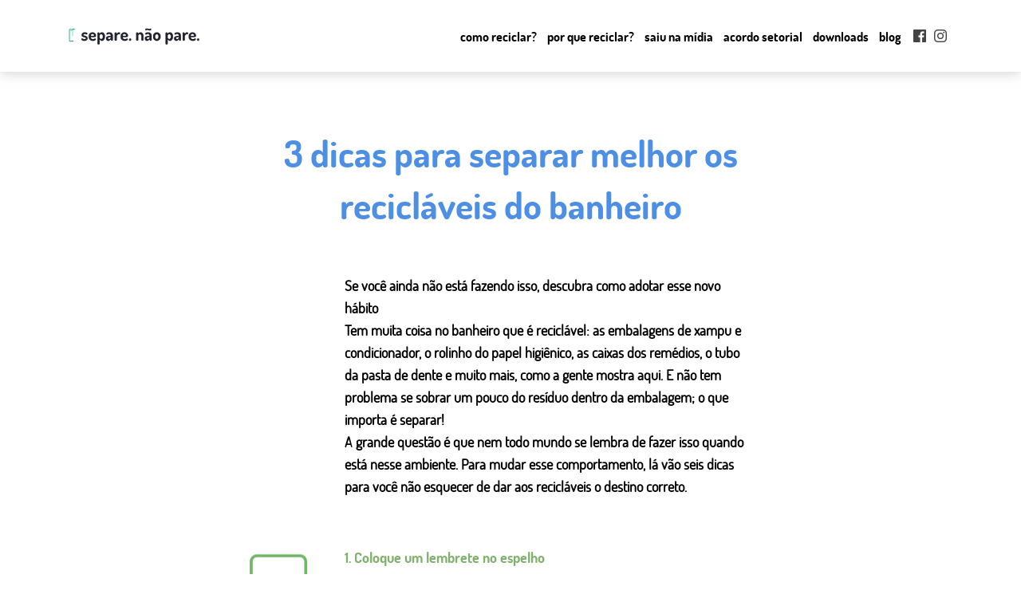

--- FILE ---
content_type: text/html; charset=UTF-8
request_url: https://separenaopare.com.br/como-reciclar/3-dicas-para-separar-melhor-os-reciclaveis-do-banheiro/
body_size: 7209
content:
<!DOCTYPE html>
<!--[if IE 7]>
<html class="no-js ie ie7 lt-ie9 lt-ie8" lang="pt-BR">
<![endif]-->
<!--[if IE 8]>
<html class="no-js ie ie8 lt-ie9" lang="pt-BR">
<![endif]-->
<!--[if !(IE 7) | !(IE 8) ]><!-->
<html class="no-js" lang="pt-BR">
<!--<![endif]-->
<head>
	<meta charset="UTF-8" />
	<meta http-equiv="X-UA-Compatible" content="IE=edge,chrome=1" />
	<meta name="viewport" content="width=device-width, initial-scale=1.0" />

	
	<title>3 dicas para separar melhor os recicláveis do banheiro - Separe. Não Pare.</title>

	<link rel="profile" href="http://gmpg.org/xfn/11" />
	
	<script>
	  (function(i,s,o,g,r,a,m){i['GoogleAnalyticsObject']=r;i[r]=i[r]||function(){
	  (i[r].q=i[r].q||[]).push(arguments)},i[r].l=1*new Date();a=s.createElement(o),
	  m=s.getElementsByTagName(o)[0];a.async=1;a.src=g;m.parentNode.insertBefore(a,m)
	  })(window,document,'script','https://www.google-analytics.com/analytics.js','ga');
	
	  ga('create', 'UA-105333321-1', 'auto');
	  ga('send', 'pageview');
	
	</script>

	<!--[if lt IE 9]>
	<script src="https://separenaopare.com.br/wp-content/themes/separenaopare/assets/js/html5.js"></script>
	<![endif]-->
	
	<!-- This site is optimized with the Yoast SEO plugin v14.4.1 - https://yoast.com/wordpress/plugins/seo/ -->
	<meta name="robots" content="index, follow" />
	<meta name="googlebot" content="index, follow, max-snippet:-1, max-image-preview:large, max-video-preview:-1" />
	<meta name="bingbot" content="index, follow, max-snippet:-1, max-image-preview:large, max-video-preview:-1" />
	<link rel="canonical" href="http://separenaopare.com.br/como-reciclar/3-dicas-para-separar-melhor-os-reciclaveis-do-banheiro/" />
	<meta property="og:locale" content="pt_BR" />
	<meta property="og:type" content="article" />
	<meta property="og:title" content="3 dicas para separar melhor os recicláveis do banheiro - Separe. Não Pare." />
	<meta property="og:url" content="http://separenaopare.com.br/como-reciclar/3-dicas-para-separar-melhor-os-reciclaveis-do-banheiro/" />
	<meta property="og:site_name" content="Separe. Não Pare." />
	<meta property="article:publisher" content="https://www.facebook.com/separenaopare" />
	<meta property="article:modified_time" content="2020-12-16T15:20:02+00:00" />
	<meta property="og:image" content="http://separenaopare.com.br/wp-content/uploads/2017/08/Banner_coaliz%c3%a3o.jpg" />
	<meta name="twitter:card" content="summary" />
	<script type="application/ld+json" class="yoast-schema-graph">{"@context":"https://schema.org","@graph":[{"@type":"WebSite","@id":"https://separenaopare.com.br/#website","url":"https://separenaopare.com.br/","name":"Separe. N\u00e3o Pare.","description":"Um pequeno ato faz toda a diferen\u00e7a.","potentialAction":[{"@type":"SearchAction","target":"https://separenaopare.com.br/?s={search_term_string}","query-input":"required name=search_term_string"}],"inLanguage":"pt-BR"},{"@type":"WebPage","@id":"http://separenaopare.com.br/como-reciclar/3-dicas-para-separar-melhor-os-reciclaveis-do-banheiro/#webpage","url":"http://separenaopare.com.br/como-reciclar/3-dicas-para-separar-melhor-os-reciclaveis-do-banheiro/","name":"3 dicas para separar melhor os recicl\u00e1veis do banheiro - Separe. N\u00e3o Pare.","isPartOf":{"@id":"https://separenaopare.com.br/#website"},"datePublished":"2020-04-06T17:09:56+00:00","dateModified":"2020-12-16T15:20:02+00:00","inLanguage":"pt-BR","potentialAction":[{"@type":"ReadAction","target":["http://separenaopare.com.br/como-reciclar/3-dicas-para-separar-melhor-os-reciclaveis-do-banheiro/"]}]}]}</script>
	<!-- / Yoast SEO plugin. -->


<link rel='dns-prefetch' href='//s.w.org' />
		<script type="text/javascript">
			window._wpemojiSettings = {"baseUrl":"https:\/\/s.w.org\/images\/core\/emoji\/12.0.0-1\/72x72\/","ext":".png","svgUrl":"https:\/\/s.w.org\/images\/core\/emoji\/12.0.0-1\/svg\/","svgExt":".svg","source":{"concatemoji":"https:\/\/separenaopare.com.br\/wp-includes\/js\/wp-emoji-release.min.js?ver=5.4.18"}};
			/*! This file is auto-generated */
			!function(e,a,t){var n,r,o,i=a.createElement("canvas"),p=i.getContext&&i.getContext("2d");function s(e,t){var a=String.fromCharCode;p.clearRect(0,0,i.width,i.height),p.fillText(a.apply(this,e),0,0);e=i.toDataURL();return p.clearRect(0,0,i.width,i.height),p.fillText(a.apply(this,t),0,0),e===i.toDataURL()}function c(e){var t=a.createElement("script");t.src=e,t.defer=t.type="text/javascript",a.getElementsByTagName("head")[0].appendChild(t)}for(o=Array("flag","emoji"),t.supports={everything:!0,everythingExceptFlag:!0},r=0;r<o.length;r++)t.supports[o[r]]=function(e){if(!p||!p.fillText)return!1;switch(p.textBaseline="top",p.font="600 32px Arial",e){case"flag":return s([127987,65039,8205,9895,65039],[127987,65039,8203,9895,65039])?!1:!s([55356,56826,55356,56819],[55356,56826,8203,55356,56819])&&!s([55356,57332,56128,56423,56128,56418,56128,56421,56128,56430,56128,56423,56128,56447],[55356,57332,8203,56128,56423,8203,56128,56418,8203,56128,56421,8203,56128,56430,8203,56128,56423,8203,56128,56447]);case"emoji":return!s([55357,56424,55356,57342,8205,55358,56605,8205,55357,56424,55356,57340],[55357,56424,55356,57342,8203,55358,56605,8203,55357,56424,55356,57340])}return!1}(o[r]),t.supports.everything=t.supports.everything&&t.supports[o[r]],"flag"!==o[r]&&(t.supports.everythingExceptFlag=t.supports.everythingExceptFlag&&t.supports[o[r]]);t.supports.everythingExceptFlag=t.supports.everythingExceptFlag&&!t.supports.flag,t.DOMReady=!1,t.readyCallback=function(){t.DOMReady=!0},t.supports.everything||(n=function(){t.readyCallback()},a.addEventListener?(a.addEventListener("DOMContentLoaded",n,!1),e.addEventListener("load",n,!1)):(e.attachEvent("onload",n),a.attachEvent("onreadystatechange",function(){"complete"===a.readyState&&t.readyCallback()})),(n=t.source||{}).concatemoji?c(n.concatemoji):n.wpemoji&&n.twemoji&&(c(n.twemoji),c(n.wpemoji)))}(window,document,window._wpemojiSettings);
		</script>
		<link rel='stylesheet' id='style-css'  href='https://separenaopare.com.br/wp-content/themes/separenaopare/assets/css/style.css' type='text/css' media='all' />
<link rel='stylesheet' id='slick-css'  href='https://separenaopare.com.br/wp-content/themes/separenaopare/assets/js/slick/slick.css' type='text/css' media='all' />
<link rel='stylesheet' id='fancybox-css'  href='https://separenaopare.com.br/wp-content/themes/separenaopare/assets/js/fancybox/jquery.fancybox.min.css' type='text/css' media='all' />
<link rel='stylesheet' id='slick-theme-css'  href='https://separenaopare.com.br/wp-content/themes/separenaopare/assets/js/slick/slick-theme.css' type='text/css' media='all' />
<link rel='stylesheet' id='transition-css'  href='https://separenaopare.com.br/wp-content/themes/separenaopare/assets/css/animate.min.css' type='text/css' media='all' />
<link rel='stylesheet' id='theme-css'  href='https://separenaopare.com.br/wp-content/themes/separenaopare/assets/css/theme.css?0130084736' type='text/css' media='all' />
<link rel='stylesheet' id='animate-css'  href='https://separenaopare.com.br/wp-content/themes/separenaopare/assets/css/animate.css?0130084736' type='text/css' media='all' />
<link rel='stylesheet' id='responsive-css'  href='https://separenaopare.com.br/wp-content/themes/separenaopare/assets/css/responsive.css?0130084736' type='text/css' media='all' />
<link rel='stylesheet' id='wp-block-library-css'  href='https://separenaopare.com.br/wp-includes/css/dist/block-library/style.min.css?ver=5.4.18' type='text/css' media='all' />
<script type='text/javascript' src='https://separenaopare.com.br/wp-includes/js/jquery/jquery.js?ver=1.12.4-wp'></script>
<link rel='https://api.w.org/' href='https://separenaopare.com.br/wp-json/' />
<link rel='shortlink' href='https://separenaopare.com.br/?p=2005' />
<link rel="alternate" type="application/json+oembed" href="https://separenaopare.com.br/wp-json/oembed/1.0/embed?url=https%3A%2F%2Fseparenaopare.com.br%2Fcomo-reciclar%2F3-dicas-para-separar-melhor-os-reciclaveis-do-banheiro%2F" />
<link rel="alternate" type="text/xml+oembed" href="https://separenaopare.com.br/wp-json/oembed/1.0/embed?url=https%3A%2F%2Fseparenaopare.com.br%2Fcomo-reciclar%2F3-dicas-para-separar-melhor-os-reciclaveis-do-banheiro%2F&#038;format=xml" />
<meta name="web_author" content="http://raincake.com.br" />
<!-- Facebook Pixel Code -->
<script type='text/javascript'>
!function(f,b,e,v,n,t,s){if(f.fbq)return;n=f.fbq=function(){n.callMethod?
n.callMethod.apply(n,arguments):n.queue.push(arguments)};if(!f._fbq)f._fbq=n;
n.push=n;n.loaded=!0;n.version='2.0';n.queue=[];t=b.createElement(e);t.async=!0;
t.src=v;s=b.getElementsByTagName(e)[0];s.parentNode.insertBefore(t,s)}(window,
document,'script','https://connect.facebook.net/en_US/fbevents.js');
</script>
<!-- End Facebook Pixel Code -->
<script type='text/javascript'>
  fbq('init', '917766418750590', {}, {
    "agent": "wordpress-5.4.18-2.2.0"
});
</script><script type='text/javascript'>
  fbq('track', 'PageView', []);
</script>
<!-- Facebook Pixel Code -->
<noscript>
<img height="1" width="1" style="display:none" alt="fbpx"
src="https://www.facebook.com/tr?id=917766418750590&ev=PageView&noscript=1" />
</noscript>
<!-- End Facebook Pixel Code -->
		<style type="text/css" id="wp-custom-css">
			ul#menu-menu-princi {
    margin-right: 10px;
    font-size: 16px;
}

.nav>li>a {
    padding: 10px 5px;
}

.destaque {
    min-height: 500px;
}

.modal-body-center {
    padding: 0 60px;
}

@media screen and (max-width: 900px) {
.info-curiosidades .flex, .info-curiosidades .pull-left {
    display: block;
margin-bottom:20px
}
}		</style>
		</head>

<body class="como-reciclar-template-default single single-como-reciclar postid-2005 como-reciclar-3-dicas-para-separar-melhor-os-reciclaveis-do-banheiro chrome" itemscope="" itemtype="http://schema.org/WebPage">
	<header id="header" class="" role="banner">
		<nav id="main-navigation" role="navigation">
			<div class="container">
				<div class="navbar navbar-default">
					<a class="assistive-text" href="#content" title="Pular para o conteúdo">Pular para o conteúdo</a>
					<div class="navbar-header">
						<a href="https://separenaopare.com.br" title="Separe. Não Pare." rel="home" id="logo" class="navbar-brand">Separe. Não Pare.</a>
						
						<button type="button" class="navbar-toggle collapsed" data-toggle="collapse" data-target=".navbar-main-navigation">
							<span class="sr-only">Alternar navegação</span>
							<span class="icon-bar top-bar"></span>
							<span class="icon-bar middle-bar"></span>
							<span class="icon-bar bottom-bar"></span>
						</button>
					</div>

					<div class="collapse navbar-collapse navbar-main-navigation text-right">
						<ul id="menu-menu-princi" class="nav navbar-nav"><li id="nav-como-reciclar" class="menu-item menu-item-type-custom menu-item-object-custom first menu-item-616"><a title="Como reciclar?" href="/como-reciclar">Como reciclar?</a></li>
<li id="nav-por-que-reciclar" class="menu-item menu-item-type-custom menu-item-object-custom menu-item-617"><a title="Por que Reciclar?" href="/por-que-reciclar">Por que Reciclar?</a></li>
<li id="nav-saiu-na-midia" class="menu-item menu-item-type-post_type menu-item-object-page menu-item-18"><a title="Saiu na mídia" href="https://separenaopare.com.br/saiu-na-midia/">Saiu na mídia</a></li>
<li id="nav-acordo-setorial" class="menu-item menu-item-type-post_type menu-item-object-page menu-item-484"><a title="Acordo setorial" href="https://separenaopare.com.br/acordo-setorial/">Acordo setorial</a></li>
<li id="nav-downloads" class="menu-item menu-item-type-post_type menu-item-object-page menu-item-483"><a title="Downloads" href="https://separenaopare.com.br/downloads/">Downloads</a></li>
<li id="nav-blog" class="menu-item menu-item-type-post_type menu-item-object-page last menu-item-2262"><a title="Blog" href="https://separenaopare.com.br/blog/">Blog</a></li>
</ul>

							<div class="navbar-right social">
								<a target="_blank" href="https://www.facebook.com/separenaopare"><img src="https://separenaopare.com.br/wp-content/themes/separenaopare/assets/images/Facebook.png"></a>
								<a target="_blank" href="https://www.instagram.com/separenaopare/"><img src="https://separenaopare.com.br/wp-content/themes/separenaopare/assets/images/instagram.png"></a>
							</div>
							
						</div>

					</div>
				</div>
			</nav>
		</header>

		<div id="main" class="site-main">

						
				
			<div class="col-md-12">
				<div id="content" class="site-content content-infografico" role="main">
										
								<div class="container lista" style="width: 750px; ">
					<div class="modal-content">
						<div class="modal-header">
							<h1 class="modal-title">3 dicas para separar melhor os recicláveis do banheiro</h1>
						</div>
		
						<div class="modal-body" >
						
														<div class="row">
								<div class="col-md-4">
																	</div>
								
								<div class="col-md-8">
											
									<p>Se você ainda não está fazendo isso, descubra como adotar esse novo hábito<br />
Tem muita coisa no banheiro que é reciclável: as embalagens de xampu e condicionador, o rolinho do papel higiênico, as caixas dos remédios, o tubo da pasta de dente e muito mais, como a gente mostra aqui. E não tem problema se sobrar um pouco do resíduo dentro da embalagem; o que importa é separar!<br />
A grande questão é que nem todo mundo se lembra de fazer isso quando está nesse ambiente. Para mudar esse comportamento, lá vão seis dicas para você não esquecer de dar aos recicláveis o destino correto.</p>
								</div>
							</div>
							
														<div class="row">
								<div class="col-md-4">
																			<img src="https://separenaopare.com.br/wp-content/uploads/2020/04/icone_01.png">
																	</div>
								
								<div class="col-md-8">
																		<h5>1. Coloque um lembrete no espelho</h5>
											
									<p>Quem ainda não tem o hábito de separar os recicláveis no banheiro pode colar um lembrete no espelho para começar a lembrar de fazer isso sempre.</p>
								</div>
							</div>
							
														<div class="row">
								<div class="col-md-4">
																			<img src="https://separenaopare.com.br/wp-content/uploads/2020/04/icone_03.png">
																	</div>
								
								<div class="col-md-8">
																		<h5>2. Pendure uma sacola atrás da porta</h5>
											
									<p>Quem não tem espaço para mais um coletor pode pendurar uma sacola na maçaneta das costas da porta. Dá para usar uma sacolinha de plástico ou uma de pano que combine com o ambiente.</p>
								</div>
							</div>
							
														<div class="row">
								<div class="col-md-4">
																			<img src="https://separenaopare.com.br/wp-content/uploads/2020/04/icone_02.png">
																	</div>
								
								<div class="col-md-8">
																		<h5>3. Use a gaveta ou um nicho do armário.</h5>
											
									<p>Outra dica é esvaziar uma gaveta do armário do banheiro e guardar lá o material separado até ter quantidade suficiente para levar até o cesto de recicláveis da casa. Se no seu banheiro tem armário mas não dá pra abrir mão da gaveta, reserve um cantinho do gabinete para guardar as embalagens dos produtos quando eles acabarem.</p>
								</div>
							</div>
							
										
						</div>
					</div>
				</div>
				
								</div>
			</div>
				


		</div><!-- #main -->
		<footer id="footer" role="contentinfo">
			
			<div class="container">
				<div class="row">
					<div class="col-md-7 col-xs-12 margin">
						<div class="col-md-6 col-xs-12 text-left logo-footer">
							<img src="https://separenaopare.com.br/wp-content/themes/separenaopare/assets/images/logo-branco.png">
						</div>
						<div class="col-md-3 col-xs-6 text-left menu-footer">
							<p class="one-p">fique por dentro</p>
							<div class="menu-rodape-container"><ul id="menu-rodape" class="menu"><li id="nav-como-reciclar" class="menu-item menu-item-type-custom menu-item-object-custom first menu-item-718"><a href="/como-reciclar">como reciclar?</a></li>
<li id="nav-por-que-reciclar" class="menu-item menu-item-type-custom menu-item-object-custom menu-item-720"><a href="/por-que-reciclar">por que reciclar?</a></li>
<li id="nav-saiu-na-midia" class="menu-item menu-item-type-post_type menu-item-object-page last menu-item-265"><a href="https://separenaopare.com.br/saiu-na-midia/">saiu na mídia</a></li>
</ul></div>  
						</div>
						<div class="col-md-3 col-xs-6 text-left rede-soc-footer">
							<p>compartilhe</p>
														
							<div id="fb-root"></div>
							<script>(function(d, s, id) {
							  var js, fjs = d.getElementsByTagName(s)[0];
							  if (d.getElementById(id)) return;
							  js = d.createElement(s); js.id = id;
							  js.src = "//connect.facebook.net/pt_BR/sdk.js#xfbml=1&version=v2.10&appId=382901408506952";
							  fjs.parentNode.insertBefore(js, fjs);
							}(document, 'script', 'facebook-jssdk'));</script>
							
							
							<div class="fb-share-button" data-href="https://separenaopare.com.br/como-reciclar/3-dicas-para-separar-melhor-os-reciclaveis-do-banheiro/ " data-layout="button" data-size="small" data-mobile-iframe="true"><a class="fb-xfbml-parse-ignore" target="_blank" href="https://www.facebook.com/sharer/sharer.php?u=https%3A%2F%2Fdevelopers.facebook.com%2Fdocs%2Fplugins%2F&amp;src=sdkpreparse"> </a></div>
							
							
<!--
							<div style=" margin: 5px 0 0;"><a href="https://twitter.com/share" class="twitter-share-button" data-show-count="false"> </a><script async src="//platform.twitter.com/widgets.js" charset="utf-8"></script>
							
							
							</div>
-->
						</div>
						
					</div>
				

					<!--<div class="col-md-5">
						<p class="title-news">Gostou do conteúdo?</p>
						<p class="p-news">Assine nossa newsletter e saiba mais formas <br>de separar e descartar seu lixo reciclável</p>
						<div class="news">
                <div class='gf_browser_chrome gform_wrapper' id='gform_wrapper_1' ><a id='gf_1' class='gform_anchor' ></a><form method='post' enctype='multipart/form-data' target='gform_ajax_frame_1' id='gform_1'  action='/como-reciclar/3-dicas-para-separar-melhor-os-reciclaveis-do-banheiro/#gf_1'>
                        <div class='gform_body'><ul id='gform_fields_1' class='gform_fields top_label form_sublabel_below description_below'><li id='field_1_1' class='gfield field_sublabel_below field_description_below gfield_visibility_visible' ><label class='gfield_label' for='input_1_1' ></label><div class='ginput_container ginput_container_email'>
                            <input name='input_1' id='input_1_1' type='text' value='' class='medium' tabindex='12'   placeholder='digite aqui seu email'  aria-invalid="false"/>
                        </div></li>
                            </ul></div>
        <div class='gform_footer top_label'> <input type='submit' id='gform_submit_button_1' class='gform_button button' value='Enviar' tabindex='13' onclick='if(window["gf_submitting_1"]){return false;}  window["gf_submitting_1"]=true;  ' onkeypress='if( event.keyCode == 13 ){ if(window["gf_submitting_1"]){return false;} window["gf_submitting_1"]=true;  jQuery("#gform_1").trigger("submit",[true]); }' /> <input type='hidden' name='gform_ajax' value='form_id=1&amp;title=&amp;description=&amp;tabindex=12' />
            <input type='hidden' class='gform_hidden' name='is_submit_1' value='1' />
            <input type='hidden' class='gform_hidden' name='gform_submit' value='1' />
            
            <input type='hidden' class='gform_hidden' name='gform_unique_id' value='' />
            <input type='hidden' class='gform_hidden' name='state_1' value='WyJbXSIsIjA2MDNjZDM1OTMxOGIwYzliN2Y5ZjgyZTQ1OTdlNDk3Il0=' />
            <input type='hidden' class='gform_hidden' name='gform_target_page_number_1' id='gform_target_page_number_1' value='0' />
            <input type='hidden' class='gform_hidden' name='gform_source_page_number_1' id='gform_source_page_number_1' value='1' />
            <input type='hidden' name='gform_field_values' value='' />
            
        </div>
                        </form>
                        </div>
                <iframe style='display:none;width:0px;height:0px;' src='about:blank' name='gform_ajax_frame_1' id='gform_ajax_frame_1'>Este iframe contém a lógica requisitada para manusear os formulários Gravity Forms movidos a AJAX.</iframe>
                <script type='text/javascript'>jQuery(document).ready(function($){gformInitSpinner( 1, 'https://separenaopare.com.br/wp-content/plugins/gravityforms/images/spinner.gif' );jQuery('#gform_ajax_frame_1').load( function(){var contents = jQuery(this).contents().find('*').html();var is_postback = contents.indexOf('GF_AJAX_POSTBACK') >= 0;if(!is_postback){return;}var form_content = jQuery(this).contents().find('#gform_wrapper_1');var is_confirmation = jQuery(this).contents().find('#gform_confirmation_wrapper_1').length > 0;var is_redirect = contents.indexOf('gformRedirect(){') >= 0;var is_form = form_content.length > 0 && ! is_redirect && ! is_confirmation;if(is_form){jQuery('#gform_wrapper_1').html(form_content.html());if(form_content.hasClass('gform_validation_error')){jQuery('#gform_wrapper_1').addClass('gform_validation_error');} else {jQuery('#gform_wrapper_1').removeClass('gform_validation_error');}setTimeout( function() { /* delay the scroll by 50 milliseconds to fix a bug in chrome */ jQuery(document).scrollTop(jQuery('#gform_wrapper_1').offset().top); }, 50 );if(window['gformInitDatepicker']) {gformInitDatepicker();}if(window['gformInitPriceFields']) {gformInitPriceFields();}var current_page = jQuery('#gform_source_page_number_1').val();gformInitSpinner( 1, 'https://separenaopare.com.br/wp-content/plugins/gravityforms/images/spinner.gif' );jQuery(document).trigger('gform_page_loaded', [1, current_page]);window['gf_submitting_1'] = false;}else if(!is_redirect){var confirmation_content = jQuery(this).contents().find('.GF_AJAX_POSTBACK').html();if(!confirmation_content){confirmation_content = contents;}setTimeout(function(){jQuery('#gform_wrapper_1').replaceWith(confirmation_content);jQuery(document).scrollTop(jQuery('#gf_1').offset().top);jQuery(document).trigger('gform_confirmation_loaded', [1]);window['gf_submitting_1'] = false;}, 50);}else{jQuery('#gform_1').append(contents);if(window['gformRedirect']) {gformRedirect();}}jQuery(document).trigger('gform_post_render', [1, current_page]);} );} );</script><script type='text/javascript'> if(typeof gf_global == 'undefined') var gf_global = {"gf_currency_config":{"name":"D\u00f3lar americano","symbol_left":"$","symbol_right":"","symbol_padding":"","thousand_separator":",","decimal_separator":".","decimals":2},"base_url":"https:\/\/separenaopare.com.br\/wp-content\/plugins\/gravityforms","number_formats":[],"spinnerUrl":"https:\/\/separenaopare.com.br\/wp-content\/plugins\/gravityforms\/images\/spinner.gif"};jQuery(document).bind('gform_post_render', function(event, formId, currentPage){if(formId == 1) {if(typeof Placeholders != 'undefined'){
                        Placeholders.enable();
                    }} } );jQuery(document).bind('gform_post_conditional_logic', function(event, formId, fields, isInit){} );</script><script type='text/javascript'> jQuery(document).ready(function(){jQuery(document).trigger('gform_post_render', [1, 1]) } ); </script></div>
					</div>-->
				</div>
	
				</div>
			</div>
		</footer><!-- #footer -->

<script type='text/javascript' src='https://separenaopare.com.br/wp-content/themes/separenaopare/assets/js/bootstrap.min.js'></script>
<script type='text/javascript' src='https://separenaopare.com.br/wp-content/themes/separenaopare/assets/js/slick/slick.min.js'></script>
<script type='text/javascript' src='https://separenaopare.com.br/wp-content/themes/separenaopare/assets/js/fancybox/jquery.fancybox.js'></script>
<script type='text/javascript' src='https://separenaopare.com.br/wp-content/themes/separenaopare/assets/js/main.js?0130084736'></script>
<script type='text/javascript' src='https://separenaopare.com.br/wp-content/themes/separenaopare/assets/js/jquery.viewportchecker.js'></script>
<script type='text/javascript' src='https://separenaopare.com.br/wp-includes/js/wp-embed.min.js?ver=5.4.18'></script>
<script type='text/javascript' src='https://separenaopare.com.br/wp-content/plugins/gravityforms/js/jquery.json.min.js?ver=2.2.3'></script>
<script type='text/javascript' src='https://separenaopare.com.br/wp-content/plugins/gravityforms/js/gravityforms.min.js?ver=2.2.3'></script>
<script type='text/javascript' src='https://separenaopare.com.br/wp-content/plugins/gravityforms/js/placeholders.jquery.min.js?ver=2.2.3'></script>
</body>
</html>


--- FILE ---
content_type: text/css
request_url: https://separenaopare.com.br/wp-content/themes/separenaopare/assets/css/theme.css?0130084736
body_size: 46725
content:

/**********************************
    Tipografia
    **********************************/

    @font-face {
    	font-family: 'dosisbold';
    	src: url('../fonts/dosis-bold-webfont.woff2') format('woff2'),
    	url('../fonts/dosis-bold-webfont.woff') format('woff');
    	font-weight: normal;
    	font-style: normal;

    }

    @font-face {
    	font-family: 'dosismedium';
    	src: url('../fonts/dosis-medium-webfont.woff2') format('woff2'),
    	url('../fonts/dosis-medium-webfont.woff') format('woff');
    	font-weight: normal;
    	font-style: normal;

    }

    @font-face {
    	font-family: 'dosisregular';
    	src: url('../fonts/dosis-regular-webfont.woff2') format('woff2'),
    	url('../fonts/dosis-regular-webfont.woff') format('woff');
    	font-weight: normal;
    	font-style: normal;

    }

/**********************************
    Geral
    **********************************/

    body{
    	background-color:#fff;
    	color: #666;
    	font-family: 'dosisregular';
    	text-rendering: optimizeLegibility;
    	-webkit-font-smoothing: antialiased;
    }

    h1, .h1,
    h2, .h2,
    h3, .h3,
    h4, .h4,
    h5, .h5{
    	text-rendering: optimizeLegibility;
    	-webkit-font-smoothing: antialiased;
    	font-family: 'dosisbold';
    	color: #20222E;
    }

    h2, .h2{
    	font-size: 40px;
    }

    h3, .h3{
    	font-size: 28px;  
    }

    .nav>li>a,
    a.imprima,
    .lista-categorias a,
    .filtrar-tipo li a,
    .card_post a,
    .carregar-mais{
    	-webkit-transition: all .4s ease; 
    	-moz-transition: all .4s ease; 
    	-o-transition: all .4s ease; 
    	transition: all .4s ease;
    	font-family: 'dosisbold';
    }

    .hentry img, .widget img, img {
    	height: auto;
    	max-width: 100%;
    	width: auto
    }

    ul{
    	padding-left: 0;
    	list-style: none;
    }

    a {
    	text-decoration: none;
    }
    
    .modal a{
	    color: green
    }
    
    
    p{font-family: 'dosisregular';}

    img.imagem-tab, p.titulo-tab, li.col-md-3 {
    	outline: none;
    }
    
    #main .container{
	    max-width: 1000px;
    }

/**********************************
    Header
    **********************************/

    ul#menu-menu-princi {
    	margin-right: 40px;
    	font-size: 18px;
    }
    
    .nav>li>a{
	    padding: 10px;
    }

    .navbar-right.social img {
    	width: 16px;
    	margin-right: 7px;
    	margin-top: 16px;
    }

    .navbar-right.social img:hover {
    	opacity: 0.5;
    }
    
    hr{
	    border-top: 2px solid #000;
    }
    
    #logo{
    	background: url("../videos/logo.gif") no-repeat;
    	width: 200px;
    	height: 45px;
	    height: 24px;
	    margin-top: 12px;
	    padding: 0;    	
    	display: block;
    	text-indent: -9999px;
    	background-size: 100%;
    }

    #footer{
    	background: #63B36B;
    	width: 100%;
    	display: block;
    	background-size: cover;
    	position: relative;
	    clear: both;
		border: none;
    }
    .rede-soc-footer img{
    	width: 20px;
    	margin: 0 5px;
    }
    .arvorezinha{
    	background: url("../images/arvores-pequenas.png") no-repeat;
    	width: 300px;
    	height: 100px;
    	display: block;
    	text-indent: -9999px;
    	background-size: 100%;
    	position: absolute;
    	bottom: 0;
    }

    .arvore{
    	background: url("../images/arvore.png") no-repeat;
    	width: 300px;
    	height: 523px;
    	display: block;
    	text-indent: -9999px;
    	background-size: 100%;
    	position: absolute;
    	float: right;
    	right: 0;
    }
    
.fancybox-close-small,
.fancybox-button--close {
    position: fixed;
    top: 50px!important;
    right: 50px!important;
	outline: none!important;
}

    
    button.close,
    .fancybox-close-small:after,
    .fancybox-button--close {
	    content: '';
    	background:url("../images/fechar.png") no-repeat;
    	color: transparent;
    	background-color: transparent;
    	border: 1px solid white;
    	border-radius: 0;
    	height: 70px;
    	background-position: center;
    	background-size: 30px;
    	-ms-transform: rotate(45deg);
    	-webkit-transform: rotate(45deg);
    	transform: rotate(45deg);
    	outline: none !important;
    	top: 0;
	    width: 70px;
    }
     
    button.close:hover,  button.close:active,  button.close:focus {
    	background:url("../images/fechar-preto.png") #fff no-repeat center center;
    	color: transparent;
    	background-color: transparent;
    	border: 1px solid white;
    	border-radius: 0;
    	height: 70px;
    	background-position: center;
    	background-size: 30px;
    	-ms-transform: rotate(45deg);
    	-webkit-transform: rotate(45deg);
    	transform: rotate(45deg);
    	outline: none !important;
    	top: 0;
    }
	    
	.fancybox-close-small:hover:after,
	.fancybox-button--close:hover {
	    color: transparent!important;
    	background:url("../images/fechar-preto.png") #fff no-repeat center center!important;
	    content: '';
	}    
	
    .close {
    	float: right;
    	font-size: 115px;
    	font-weight: bold;
    	line-height: 1;
    	color: #000;
    	text-shadow:  none !important;
    	opacity: 1;
    	filter: alpha(opacity=20);
    	position: absolute;
    	z-index: 9999;
    	right: 11px;
    	top: 55px;
    }

    .navbar .nav,
    .navbar .nav > li {
    	float:none;
    	display:inline-block;
    	*display:inline; /* ie7 fix */
    	*zoom:1; /* hasLayout ie7 trigger */
    }

    .navbar {
    	margin-top: 20px;
    }

    #header {
    	-webkit-box-shadow: 0px 3px 14px -1px rgba(189,185,189,0.63);
    	-moz-box-shadow: 0px 3px 14px -1px rgba(189,185,189,0.63);
    	box-shadow: 0px 3px 14px -1px rgba(189,185,189,0.63);
    }


    .assistive-text{display: none}

/**********************************
    Pages
    **********************************/

    .navbar-default {
    	background-color: transparent;
    	border-color: transparent;
    }

    .navbar-default .navbar-nav>.active>a, .navbar-default .navbar-nav>.active>a:hover, .navbar-default .navbar-nav>.active>a:focus {
    	color: green;
    	background-color: transparent;
    }

    .navbar-default .navbar-nav>li>a {
    	color: black;
    	text-transform: lowercase;
    	font-weight: bold;
    }

    .destaque {
    	width: 100%;
    	height: 675px;
    	background-size: 100%;
    	position: relative;
    }

    .destaque .titulo{
    	font-family: 'dosisbold';
    	font-size: 28px;
    	color: #fff;
		line-height: normal;
		margin: 0 0 10px;
		text-transform: uppercase;
    }

    .destaque .texto{
    	font-size: 18px;
    	color: #fff;    
    }

    .destaque .content {
    	width: 100%;
    	max-width: 580px;
	    position: relative;
	    top: 150px;
	    margin: 0 auto;
	    text-align: center;
    }

    .destaque a{
    	font-size: 18px;
    	color: #fff;
    }

    .destaque p {
    	margin: 0 0 20px;
    }

    .destaque p a {
    	margin-top: 0px !important;
	    display: block;
	    font-weight: bold;
	    font-size: 24px;
    }

    .box {
    	min-height: 280px;
    	background-size: cover !important;
    	position: relative;
    	text-align: center;
    	border-radius: 5px;
    }

    .box .titulo{
    	font-family: 'dosisbold';
    	font-size: 40px;
    	color: #FFFFFF;
    }

    .box .texto{
    	font-size: 18px;
    	color: #FFFFFF;
		min-height: 120px;
		margin: 0;
		padding: 0 20px;
    }

    .box .content {
    	padding-top: 15px;
    }

    .box p {
    	margin: 0 0 15px;
    }

    .box button.btn {
	    color: white;
	    background: transparent;
	    border: none;
	    padding: 0;
	    font-size: 20px;
	    font-family: 'dosisbold';
    }
    
    .box button.btn:hover,
    .box button.btn:focus,
    .box button.btn:active{
	    background: none;
	    color: #fff;
	    opacity: .5
    }
    
    .btn{
	    border: 1px solid #63B46B;
	    color: #63B46B;
	    padding: 10px 30px;
	    font-size: 20px;
    	font-family: 'dosisbold';
    	border-radius: 0;
    	margin-top: 20px;
    }

    .btn:hover,
    .btn:focus,
    .btn:active{
	    color: #fff;
	    background: #63B46B;
    }
    
    

    .corte{
    	position: relative; top: 85px;  z-index: 99;
    }

    .box .col-md-12 {
    	padding: 0 55px;
    	padding: 0px;
    }

    .container.boxes {
    	margin-top: 100px;
    	margin-bottom: 15px;
    }

	.container.banners {
	    margin-bottom: 60px;
	}
	
	.container.banners .slick-slider{
		width: calc(83.33333% + 15px);
	}

    .menino{
    	position: absolute; bottom: 15px; left: -50px;z-index: 99;
    }
    .sombra{
    	position: absolute; bottom: 0; left: -110px;
    }
    .movimento{
    	background-color: #63B46B;
    	text-align: center;
    	padding: 80px 300px;
    }

    .movimento .titulo {
    	font-family: 'dosisbold';
    	font-size: 48px;
    	color: #FFFFFF;
    }

    .movimento .subtitulo {
    	font-family: 'dosisbold';
    	font-size: 28px;
    	color: #FFFFFF;
    	margin-top: 25px;
    }

    .movimento p {
    	font-size: 18px;
    	color: #FFFFFF;
    	line-height: 26px;
    	margin-top: 80px;
    }

    .destaquemiolo{
    	background-color: #63B46B;
    	text-align: center;
    	padding: 115px 300px 0 300px;
    }

    .destaquemiolo .titulo {
    	font-family: 'dosisbold';
    	font-size: 48px;
    	color: #FFFFFF;
    }

    .destaquemiolo .subtitulo {
    	font-family: 'dosisbold';
    	font-size: 28px;
    	color: #FFFFFF;
    }

    .titulo-historias{
    	font-family: 'dosisbold';
    	font-size: 28px;
    	color: #63b46b;
    	margin-top: 50px;
    }

    .destaquemiolo .texto {
    	font-size: 18px;
    	color: #FFFFFF;
    	line-height: 26px;
    }

    .destaquemiolo .btn{
    	background: rgba(255,255,255,0.00);
    	border: 1px solid #FFFFFF;
    	border-radius: 0;
    	width: 140px;
    	height: 50px;
    	font-size: 18px;
    	color: #FFFFFF;
    	line-height: 8px;
    	margin-top: 75px;
    	margin-bottom: 59px;
    }

    .iniciativas li {
    	display: inline-block;
    	margin: 0 10px;
    }

    .iniciativas li p{
    	font-family: 'dosisbold';
    	font-size: 48px;
    	color: #20222E;
    	width: 360px;
    	text-align: left;
    	margin: 0 20px;
    	    line-height: 54px;
    }
    
    .iniciativas li p.sub{
	    line-height: normal
    }
    
	.continuar{
		margin: 100px 0px;
	}
    .iniciativas li.ini-rand img{
    	width: 180px !important;
    }

    .container.max {
    	margin-top: 100px;
    }

    .apoiadores h2{
    	margin: 0 0 40px;
    }

    .apoiadores .btn{
	    margin-bottom: 80px
	}
		
	.lista_cards.slideshow {
	    padding: 0px;
	}	
    
    .apoiadores p{
    	font-family: 'dosisbold';
    	font-size: 40px;
    	color: #20222E;
    }

    .apoiadores .content{
    	text-align: center;	
    }
    
    .apoiadores h5{
		font-family: 'dosisbold';
		font-size: 24px;
		color: #20222E;
		display: inline-block;
	}

    .apoiadores img {
    	margin: 40px auto;
    	padding: 0 40px;
    }

    .conheca-link {
        color:#311847;
    	-webkit-transition:unset !important;
    	-moz-transition: unset !important;
    	-o-transition: unset !important;
    	transition: unset !important;
    }

    button, button:hover, button:active, button:focus{
    	background: transparent;
    	border: 0;
    }

    .sub{
    	font-family: 'dosismedium' !important;
    	font-size: 20px !important;
    	color: #444444 !important;
    }

    .acordo .content {
    	-webkit-box-shadow: 0px 7px 21px 0px rgba(235,235,235,1);
    	-moz-box-shadow: 0px 7px 21px 0px rgba(235,235,235,1);
    	box-shadow: 0px 7px 21px 0px rgba(235,235,235,1);
    	width: 615px;
    	height: 220px;
    	margin: 0 auto;
    }

    .acordo .titulo{
    	font-size: 18px;
    	font-family: 'dosismedium' !important;
    	color: #20222E;
    	text-align: center;
    }

    .acordo .subtitulo{
    	font-size: 28px;
    	font-family: 'dosisbold';
    	color: #20222E;
    	text-align: center;
    }

    .acordo .btn{
    	background: #63b46b;
    	border-radius: 0;
    	color: white;
    	padding: 16px 30px;
    	font-size: 18px;
    }

    .conheca.slick-slide{
    	background-size: cover !important;
    }

    .page-conheca-a-iniciativa #footer, .page-conheca-a-iniciativa .corte{
    	display: none;
    }

    .slidesfour .slick-dots li {
    	display: inline-block !important;
    	left: 0 !important;
    }

    .modal-content {
    	position: relative;
    	border: 0;
    	border-radius: 6px;
    	-webkit-box-shadow: none;
    	box-shadow: none;
    	background-clip: padding-box;
    	outline: 0;
    }
    
    .modal-content-full{
	    width: 100%;
	    position: relative;
	    height: 90vh;
	}
	
	.modal-body-center {
    position: relative;
    width: auto;
    display: inline-block;    
    top: 50%;
    left: 50%;
    -webkit-transform: translateY(-50%) translateX(-50%);
    -ms-transform: translateY(-50%) translateX(-50%);
    transform: translateY(-50%) translateX(-50%);
}
    .modal-content {
    	-webkit-box-shadow: none;
    	box-shadow: none;
    	text-align: center;
    }

    .modal-content a{
    	color: #fff!important;
    	font-family: 'dosisbold';
    	border-bottom: 1px solid #fff;
    	padding-bottom: 3px;    	
    }
    
    .lista .modal-content a{
	    color: #63B46B!important;
    }
	
	.lista img {
	    max-height: 120px;
	}

    .modal-title{
    	font-family: 'dosisbold';
    	text-align: center;
    	font-size: 46px;
    	text-transform: lowercase;
    	width: 620px;
    	margin: 0 auto;
    	color: #fff;
    }

    .modal-body {
    	margin: 0 auto;
    	font-size: 22px;
    }

    .modal-body p:first-child{
    	margin-top: 25px;
    }

    .modal-body p:first-child b{
    	font-size: 30px;
    	margin-bottom: 25px;
    }


    .modal-open .modal {
    	color: white;
    	padding: 100px;
    }



	.slidesthree{
		width: 100%;
	    height: 100%;
	    margin-bottom: -20px!important
    }
    
    
    .slidesthree .slick-slide {
    	height: 100vh;
    }

    .slidesthree .slick-slide img {
    	display: inline-block;
    	margin-top: 175px;
    }
    
    .slidesthree .slick-prev.slick-disabled,
    .slidesthree .slick-next.slick-disabled{
	    opacity: 0;
    }

    .slidesthree .slick-next, .slidesthree .slick-prev {
    	background: transparent !important;
    	z-index: 99999 !important;
    	outline: none;
		width: 40px;
		height: 70px;
		opacity: 1;    	
    	outline: none!important;
    	-webkit-transition: all .4s ease; 
    	-moz-transition: all .4s ease; 
    	-o-transition: all .4s ease; 
    	transition: all .4s ease;
		
    }
    
     .slidesthree .slick-next{
	    right: 20px;
     }
     
     
    .slidesthree .slick-prev{
	    left: 20px;
    }     

    .slidesthree .slick-next, .slidesthree .slick-next:hover, .slidesthree .slick-next:focus{
    	top: 46%;
    }
    
	.slidesthree .slick-next:hover{
		right: 15px;
	}
	
	.slidesthree .slick-prev:hover{
		left: 15px;
	}
	
    .slidesthree .slick-prev, .slidesthree .slick-prev:hover, .slidesthree .slick-prev:focus {
    	top: 46%;
    }

    .slick-initialized .slick-slide {
    	outline: none;
    }
    .page-materiais-reciclaveis .slick-slide img {
    	margin: 0 auto;
    }

    .page-materiais-reciclaveis .slidesthree .slick-slide {
    	height: 100%;
    }

    .page-materiais-reciclaveis .slidesthree .slick-prev:before, 
    .page-materiais-reciclaveis .slidesthree .slick-next:before {
    	background: url(../images/seta-marrom-esquerda.png) no-repeat;
    }

    .slidesthree .slick-prev:before, 
    .slidesthree .slick-next:before {
    	content: '';
    	background: url(../images/voltar-home-esquerda.png) no-repeat;
    	width: 40px;
    	height: 70px;
    	display: block;
    	text-indent: -9999px;
    	background-size: 30px;
    	position: relative;
    	opacity: 1;
    	outline: none;
    }
    
    .slidesthree .slick-next:before {
    	background: url(../images/voltar-home-direita.png) no-repeat;
    	background-size: 30px;
    }

    .lista .modal-body h5 {
    	font-size: 18px;
    	margin-bottom: 25px;
    	color: #80b26f;
    	text-align: left;
    	font-weight: bold;
    }

    .lista .col-md-4{
    	width: 22.33333%;
    }

    .lista p{
    	color: black;
    	text-align: left;
    	font-size: 18px;
    	margin-bottom: 55px;
    	font-weight: bold;
    }

    .page-id-5 .modal.fade{   padding: 0;}

    .page-id-6 .modal.fade{    padding: 0;}


    .slidesfour .slick-dots li button {
    	font-size: 0;
    	line-height: 0;
    	display: block;
    	width: 100px;
    	height: 0;
    	padding: 1px;
    	cursor: pointer;
    	color: transparent;
    	border: 0;
    	outline: none;
    	background: white;
    }

    .slidesfour .slick-dots li {
    	position: relative;
    	display: inline-block;
    	width: auto;
    	height: 20px;
    	margin: 0 15px;
    	padding: 0;
    	cursor: pointer;
    }

    .slidesfour .slick-dots {
    	height: 50px;
    }

    .slidesfour ul.slick-dots {
    	top: 93%;
    }

    .slidesfour .slick-active button{
    	padding: 4px !important;
    }

    .slidesfour .slick-dots li button:before {
    	content: '';
    }

    .bt-voltar{
    	position: absolute;
    	bottom: 40px;
    	left: 180px;
    	font-size: 18px;
    }


    .historias {
    	width: 100%;
    	height: 785px;
    	background-size: cover !important;
    	position: relative;
    }

    .historias .titulo{
    	font-family:'dosisbold';
    	font-size: 28px;
    	color: #444444;
    }

    .historias .texto{
    	font-family:'dosismedium' !important;
    	font-size: 18px;
    	color: #444444;
    	line-height: 26px;
    }

    .imagem-pontilhado{
    	position: absolute;
    	z-index: 1;
    	left: 50%;
    }

    .historias .btn{
    	border: 1px solid #9B5221;
    	font-family: 'dosisbold';
    	font-size: 18px;
    	color: #20222E;
    	line-height: 8px;
    	border-radius: 0;
    	padding: 15px 20px;
    	margin-top: 15px;
    	background: rgba(255,255,255,0.00);
    }

    .border p{
    	padding-left: 20px; 
    	width: 366px;
    }

    .border{
    	border-left: 5px solid #9B5221;
    	z-index: 2;
    	position: relative;   
    }

    .green{
    	background: #63B46B;
    	padding: 20px;
    	z-index: 2;
    	position: relative;
    }

    .green p{
    	color: white !important;
    }

    .caixinha img{
    	position: relative;
    	z-index: 2;
    }

    .caixinha p{
    	position: absolute;
    	top: 200px;
    	left:35px;
    	font-family:'dosisbold';
    	font-size: 48px;
    	color: #FFFFFF;
    	z-index: 3;
    }

    .conheca-conteudo{
    	position: absolute;
    	top: 35%;
    	text-align: center;
    	width: 100%;
    }

    .conteudo-iniciativa{
    	width: 820px;
    	margin: 0 auto;
    }

    .seta{
    	width: 100%;
    	background-repeat: no-repeat !important;
    	background-position: center !important;
    	position: absolute;
    	bottom: -119px;
    	height: 232px;
    	background-size: 250px !important;
    	background: url("../images/forma-oval.png");
    }

    .centro{
    	text-align: center;
    }

    .margin-50{
    	margin-top: 50px; 
    }

    .seta img{
    	position: absolute;
    	margin: 0 auto;
    	display: block;
    	left: 0;
    	right: 0;
    	top: 85px;
    	width: 43px;
    }

    .destaque.como-reciclar {
    	width: 100%;
    	height: 790px;
    	background-size: 100% !important;
    	position: relative;
    	text-align: center;
    }

    .destaque.como-reciclar .titulo{
    	font-family: 'dosisbold';
    	font-size: 48px;
    	color: #FFFFFF;
    	line-height: 71px;    
    }

    .destaque.como-reciclar .texto{
    	font-size: 18px;
    	color: #FFFFFF;
    	line-height: 26px; 
    }

    .destaque.como-reciclar .content {
    	width: 100%;
    	position: absolute;
    	top: 0;
    	left: 0;
    }

    .destaque.como-reciclar a{
    	font-family:'dosisbold';
    	font-size: 18px;
    	color: #FFFFFF;
    }

    .destaque.como-reciclar p {
    	margin: 0 0 20px;
    }

    .destaque.como-reciclar p a {
    	margin-top: 70px !important;
    	display: block;
    }

    .seta-como-reciclar img {
    	position: absolute;
    	margin: 0 auto;
    	display: block;
    	left: 0;
    	right: 0;
    	top: 90px;
    	width: 22px;
    }

    .depoimentos{
    	background-color: #63B46B;
    	text-align: center;
    	padding: 85px 150px 40px 150px;
    }

    .depoimentos.porque{
    	background-color: #9B5221;
    	text-align: center;
    	padding: 85px 150px 40px 150px;
    }

    .depoimentos .titulo {
    	font-family: 'dosisbold';
    	font-size: 48px;
    	color: #FFFFFF;
    }

    .depoimentos .subtitulo {
    	font-family: 'dosismedium';
    	font-size: 18px;
    	color: #FFFFFF;
    }

    .depoimentos .texto a {
    	font-family:'dosisbold';
    	font-size: 18px;
    	color: #FFFFFF;
    	line-height: 26px;
    }


    .modal-header {
    	padding: 0;
    	border-bottom: 0;
    	min-height: 16.42857px;
    }
    .lista-categorias{
	    height: 220px;
	    max-height: 220px;
	    display: none;
    }
    
    .lista-categorias.slick-initialized{
	    display: block
    }
    
    .lista-categorias a{
	    color: #20222E;
	    font-size: 18px;
    	font-family: 'dosismedium';	 
    	padding: 0 5px;   
    }
    
    .lista-categorias a:hover,
    .lista-categorias a:focus,
    .lista-categorias a:active{
		color: #63B46B;
    }
    
	.lista-categorias .slick-prev, 
	.lista-categorias .slick-next,
	.slideshow .slick-prev, 
	.slideshow .slick-next{
	 	width: 37px;
	 	height: 37px;
	 	outline: none!important;
	}    

	.lista-categorias .slick-prev:before, 
	.lista-categorias .slick-next:before,
	.slideshow .slick-prev:before,
	.slideshow .slick-next:before{
		background-size: 100%;
	    content: ' ';
	 	width: 35px;
	 	height: 37px;
	 	display: block;	 	
	 	outline: none!important;
	}    

    .lista-categorias .slick-prev:before ,
    .slideshow .slick-prev:before {
	 	background:url("../images/seta-left.svg") no-repeat center;
    }

    .lista-categorias .slick-next:before,
    .slideshow .slick-next:before {
	 	background:url("../images/seta-right.svg") no-repeat center;
    }
    
    .lista-categorias .slick-list{
	    margin-top: -50px;
		background: #FFFFFF;
		border: 1px solid #F2F2F2;
		box-shadow: 0 0 4px 0 rgba(0,0,0,0.08);
		border-radius: 5px;
		padding-top: 35px;
		padding-bottom: 20px;
    }

    .lista-categorias .slick-next:hover, 
    .lista-categorias .slick-next:focus,
    .slideshow .slick-next:hover,
    .slideshow .slick-next:focus {
	    opacity: .7;
    }

    .lista-categorias .slick-prev:hover, 
    .lista-categorias .slick-prev:focus,
    .slideshow .slick-prev:hover, 
    .slideshow .slick-prev:focus{
	    opacity: .7;
    }
    
    .lista-categorias .slick-prev,
    .slideshow .slick-prev {
	    left: -60px;
	}

    .lista-categorias .slick-next,
    .slideshow .slick-next {
	    right: -60px;
	}

    div#main {
    	padding-top: 90px;
    }

    .modal-content {
    	background-color: transparent !important;
    }

    .modal-dialog {
    	width: 100%;
    	margin: 0 auto;
    	background: transparent;
    }
    .close:hover, .close:focus {
    	color: transparent;
    	text-decoration: none;
    	cursor: pointer;
    	opacity: 1;
    	filter: alpha(opacity=50);
    }

    .slidesbanner .slick-prev:before{
    	left: -20px;
    }
    .slidesbanner .slick-next:before {
    	right: -20px;
    	margin-top: 0;
    }


    .destaque.pq-reciclar {
    	width: 100%;
    	height: 790px;
    	background-size: cover !important;
    	position: relative;
    	text-align: center;
    }

    .destaque.pq-reciclar .titulo{
    	font-family: 'dosisbold';
    	font-size: 48px;
    	color: #FFFFFF;
    	line-height: 71px;    
    }

    .destaque.pq-reciclar .texto{
    	font-size: 18px;
    	color: #FFFFFF;
    	line-height: 26px;  
    	margin-top: 45px;
    }

    .destaque.pq-reciclar .content {
    	width: 100%;
    	position: absolute;
    	top: 0;
    	left: 0;
    }

    .destaque.pq-reciclar a{
    	font-family:'dosisbold';
    	font-size: 18px;
    	color: #FFFFFF;
    }

    .destaque.pq-reciclar p {
    	margin: 0 0 20px;
    }

    .destaque.pq-reciclar p a {
    	margin-top: 170px !important;
    	display: block;
    }

    .seta-pq-reciclar img {
    	position: absolute;
    	margin: 0 auto;
    	display: block;
    	left: 0;
    	right: 0;
    	top: 80px;
    }
    .tab-content>.tab-pane {
    	text-align: center;
    }
    .nav-tabs {
    	border-bottom: 0;
    }

    .nav-tabs>li.active>a, .nav-tabs>li.active>a:hover, .nav-tabs>li.active>a:focus {
    	color: #444444;
    	background-color: transparent;
    	border: 0;
    	border-bottom-color: transparent;
    	cursor: default;
    }

    .nav-tabs>li>a:hover {
    	border-color: transparent;
    }

    .nav>li>a:hover, .nav>li>a:focus {
    	text-decoration: none;
    	background-color: transparent;
    	outline: none;
    }

    .titulo-tab{
    	font-family: 'dosisbold';
    	font-size: 18px;
    	color: #20222E;
    	text-align: center;
    	position: relative;
    	bottom: 15px;
    	-webkit-box-shadow: 0px 3px 14px -1px rgba(189,185,189,0.63);
    	-moz-box-shadow: 0px 3px 14px -1px rgba(189,185,189,0.63);
    	box-shadow: 0px 3px 14px -1px rgba(189,185,189,0.63);
    	padding: 20px 0;
    	border-radius: 8px;
    }

    .active .titulo-tab {
    	background: #63b46b;
    	color: white;
    	z-index: -1;
    	position: relative;
    	box-shadow: none;
    }

    .active .imagem-tab {
    	bottom: 16px;
    }

    .imagem-tab{
    	height: 79px;
    	margin: 0 auto;
    	display: block;
    	position: relative;
    	bottom: -5px;
    }

    ul.nav.nav-tabs {
    	margin: 70px 0;
    }

    .titulo-topo-dentro{
    	font-family:'dosismedium';
    	font-size: 144px;
    	color: rgba(255,255,255,0.08);
    	line-height: 113px;	
    	margin-top: 20px !important;
    }

    .titulo-topo{
    	font-family:'dosisbold';
	    font-size: 46px;
    	color: #444444;	
    	text-align: center;
    	padding-top: 125px;
	    margin: 0 0 30px;
    }
    
    .titulo-topo span{
		font-size: 28px;
		line-height: 30px;	    
		margin-top: -20px;
		margin-bottom: 10px;
		display: block;
    }
    
    .subtitulo-topo{
    	font-family:'dosismedium';
		font-size: 20px;
		color: #747474;
		line-height: 26px;	    
		width: 100%;
		max-width: 500px;
		margin: 35px auto 60px;
		text-align: center;
    }
    
    .header-reciclar{
	    background: #63B46B;
	    color: #fff;
	    font-size: 16px;
	    padding-bottom: 50px;
	    text-align: center;
    }
    
    .header-reciclar h1{
	    color: #fff;
    }
    
    .header-reciclar small{
	    font-size: 16px;
    }

    .div-verde{
    	float: right;background: rgba(42, 118, 49, 0.7);height: 790px;
    }

    .div-marrom{
    	background: rgba(132, 53, 1, 0.7);height: 790px;
    }

    .back{
    	position: absolute;
    	top: 30px;
    	left: 30px;
    	-ms-transform: rotate(90deg);
    	-webkit-transform: rotate(90deg);
    	transform: rotate(90deg);
    }

    .back.pq{
    	right: 10px;
    	left: auto;
    	-ms-transform: rotate(270deg);
    	-webkit-transform: rotate(270deg);
    	transform: rotate(270deg);
    }

    .conheca{
    	width: 24px;
    	position: relative;
    	top: -8px;
    	left: 8px;
    }

    .dentro{
    	font-family: 'dosismedium';
    	font-size: 144px;
    	color: #f9f9f9;
    	line-height: 113px;
    	margin-top: 20px !important;
    	text-align: center;
    	pointer-events: none;
    	cursor: default;
    }
    .fato img{
    	width: 120px;
    	position: absolute;
    	left: -63px;
    	top: -0px;
    }

    .fato p{
    	font-family: 'dosisbold';
    	font-size: 18px;
    	color: #20222E;
    	padding: 20px;
    }

    .fato a{
    	position: absolute;
    	right: 25px;
    	top: 35px;
    }

    .title-fatos{
    	font-family: 'dosisbold';
    	font-size: 48px;
    	color: #20222E;
    	text-align: center;
    	width: 395px;
    	margin: 50px auto;
    }

    .rede-soc-footer p, .one-p{
    	font-family: 'dosisbold';
    	font-size: 16px;
    	color: white;
    }

    .gform_wrapper .gform_footer {
    	width: 23% !important;
    	display: inline-block;
    	text-align: right;
    	margin-top: 0 !important;
    }

    .gform_wrapper .gform_body {
    	width: 74% !important;
    	display: inline-block;
    }
    
	label.gfield_label {
	    display: none;
	}
    

    ul#menu-rodape li {
    	margin-bottom: 4px;
    }

    .news{
    	background: white;
    	border-radius: 5px;
    	padding: 0 20px;
    	margin-bottom: 20px;
    }

    p.p-news {
    	font-family: 'dosisregular';
    	color: white;
    	font-size: 16px;
    	line-height: 18px;
    	text-align: center;
    }
    .gform_wrapper .gform_footer input.button, .gform_wrapper .gform_footer input[type=submit], .gform_wrapper .gform_page_footer input.button, .gform_wrapper .gform_page_footer input[type=submit] {
    	margin-right: 0 !important;
    }

    input#gform_submit_button_1, .header-reciclar .btn {
    	background: #9b5221;
    	color: white;
    	text-transform: lowercase;
    	font-family: 'dosisbold';
    	outline: none;
    	font-size: 18px;
    	padding: 5px 25px;
    }

    p.title-news {
    	color: white;
    	text-align: center;
    	font-size: 34px;
    	font-family: 'dosisbold';
    	margin-bottom: 0;
    }

    .fato .seta-green{
    	width: 13px;
    	left: auto;
    	right: 0;
    	position: relative;
    }

    .gform_wrapper input:not([type=radio]):not([type=checkbox]):not([type=submit]):not([type=button]):not([type=image]):not([type=file]) {
    	font-size: inherit;
    	font-family: inherit;
    	padding: 5px 4px;
    	width: 100%;
    	letter-spacing: normal;
    	border: 0;
    	border-bottom: 1px solid #e9eaeb;
    	font-family: 'dosisregular';
    	font-size: 18px;
    }

    .gform_wrapper input:not([type=radio]):not([type=checkbox]):not([type=submit]):not([type=button]):not([type=image]):not([type=file]) {
    	outline: none;
    }

    .col-md-5.fato {
    	height: 100px;
    	border-radius: 10px;
    	margin: 30px;
    	width: 43%;
    	-moz-box-shadow: 0px 3px 14px -1px rgba(189,185,189,0.63);
    	box-shadow: 0px 3px 14px -1px rgba(189,185,189,0.63);
    }

    .modal-body {
    	padding: 0;
    }

    .seta img {
    	z-index: 9999;
    }

/**********************************
    Footer
    **********************************/


    /*scroll*/

    .scrollbar
    {
    	height: auto;
    	width: 100%;
    	overflow-x: scroll;
    	margin-bottom: 25px;
    	overflow-y: hidden;
    }

    .force-overflow
    {
    	height: auto;
    	margin-bottom: 30px;
    }

    #wrapper
    {
    	text-align: center;
    	width: 100%;
    	margin: auto;
    }

    #wrapper.maxima
    {
    	position: relative;
    	top: -120px;
    }

    a:hover, a:focus {
    	color: white;
    	text-decoration: none;
    	outline: none;
    }


/*
 *  STYLE 2
 */

 #style-2::-webkit-scrollbar-track
 {
 	border-radius: 10px;
 	background-color: #F2F2F2;
 }

 #style-2::-webkit-scrollbar
 {
 	width: 9px;
 	background-color: #F2F2F2;
 	height: 7px;
 }

 #style-2::-webkit-scrollbar-thumb
 {
 	border-radius: 10px;
 	background-color: #63B46B;
 }

 .comparativo{
 	text-align: center;
 	padding: 100px;
 }

 th {
 	text-align: center;
 }

 table.tg {
 	width: 100% !important;
 }

 .conteudo-iniciativa {
 	color: white;
 	font-size: 23px;
 	font-family: 'dosisregular';
 }

 .conteudo-iniciativa p, .conteudo-iniciativa span {
 	color: white !important;
 }

 .seta-como-reciclar.porquerec{
 	background: url("../images/oval-marrom.png");  
 }

 .comparativo img{
 	margin: 0 auto;
 }

 .acordo{
 	background:url("../images/icones-acordo-setorial.png");
 	background-position: center; 
 	width: 888px;
 	margin: 0 auto; 
 	height: 385px;
 }

 .dentro-acordo{
 	width: 49%; 
 	float: left;
 }

 .miolo-acordo{
 	width: 49%;
 	float: right;
 	margin-top: 20px;
 }

 .link-acordo{
 	text-align: center;
 	margin-top: 25px;
 }

 .moldal-acordo{
 	padding: 0px;width: 750px; background: white; 
 }

 .lista .modal-lista{
 	padding: 60px;width: 750px; background: white; 
 }

 .lista .modal-title{
 	margin-bottom:30px; color: #4D8FE4; 
 }

 .modal{
 	background: rgba(84, 18, 71, 0.65);
 }

 .comparativo-close{
 	margin-top: 65px;margin-right: 65px;
 }

 .modal-comparativo{
 	padding: 0;
 }

 .conheca{
 	height: 100vh;
 }

 #conheca-a-iniciativa .bt-voltar img{
 	width: 24px;display: inline-block;
 }

 #conheca-a-iniciativa .bt-voltar p{
 	display: inline-block; margin: 15px;
 }

 .conteiner-iniciativa{
 	margin-top: 100px;
 }

 .conteiner-iniciativa .dentro{
 	margin-top: -65px !important; text-align: left; margin-left: 40px;
 }

 .conteiner-iniciativa ul.one{
 	display: inline-block;float: left;margin-top: 10px;
 }

 .conteiner-iniciativa ul.two{
 	display: inline-block;float: right; width: 70%;
 }

 .margin{
 	margin-top: 100px;
 }
 
 #footer a{
	 color: #fff;
 }
 
 #footer .margin {
	 margin-top: 22px;
 }

 .bt-iniciativa{
 	width: 24px;display: inline-block;
 }

 .seta-como-reciclar{
 	background:url("../images/Oval-verde.png");
 }

 .titulo-historias{
 	margin-left: -25px;
 }

 .conheca-historia{
 	padding-left: 20px;
 }

 .destinacao{
 	text-align: right;left: -40px !important;width: 100%;
 }

 .veja-como{
 	border-left:0;border-right: 5px solid #9B5221;padding-right:20px;
 }

 .destaquemiolo{
 	background:url("../images/porque-reciclar-grande.png");
 }

 .slidesbanner .slick-slide img{
    width: 458px;
 }

 .slidesbanner .slick-next {
 	right: 0px;
 	background: transparent;
 	width: auto;
 	height: auto;
 	top: 55px;
 	background-size: contain;
 	z-index: 1;
 	outline: none !important;
 	border: 0;
 	box-shadow: none;
 }

 .slidesbanner .slick-prev {
 	left: 0px;
 	background: transparent;
 	width: auto;
 	height: auto;
 	top: 55px;
 	background-size: contain;
 	z-index: 1;
 	outline: none !important;
 	border: 0;
 	box-shadow: none;
 }

 .slidesbanner .slick-prev:hover, .slidesbanner .slick-prev:focus {
 	background: transparent;
 	width: auto;
 	height: auto;
 	top: 55px;
 	background-size: contain;
 	z-index: 1;
 	outline: none !important;
 	border: 0;
 	box-shadow: none;
 }

 .slidesbanner .slick-next:hover, .slidesbanner .slick-next:focus {
 	background: transparent;
 	width: auto;
 	height: auto;
 	top: 55px;
 	background-size: contain;
 	z-index: 1;
 	outline: none !important;
 	border: 0;
 	box-shadow: none;
 }


 #porque-recicla-depoimento .slidesthree .slick-slide, #como-recicla-depoimento .slidesthree .slick-slide  {
 	height: auto;
 }

 #porque-recicla-depoimento .modal-dialog, #como-recicla-depoimento .modal-dialog {
 	padding: 100px;
 }

 .slidesthree .slick-dots{
 	opacity: 0 !important;
 	top: 0 !important;
 	bottom: 0 !important;
 	width: 20px;
 }

 .depoimentos p {
 	font-size: 23px;
 	font-family: 'dosisbold';
 	line-height: 29px;
 }

 .depo-como{
 	border: 1px solid white;
 	font-family: 'dosisbold';
 	font-size: 15px;
 	color: white;
 	line-height: 8px;
 	border-radius: 0;
 	padding: 15px 20px;
 	margin-top: 15px;
 	background: rgba(255,255,255,0.00);
 	outline: none;
 }

 .depo-como:hover, .depo-como:focus, .depo-como:active {
 	background: white;
 	color: #63B46B !important;
 	outline: none;
 }
 
.btn-depo-alt{
 	color: #63B46B !important;
 	border: 1px solid #63B46B !important;
}

.btn-depo-alt:hover, .btn-depo-alt:focus, .btn-depo-alt:active {
 	color: #000 !important;
 	border: 1px solid #000 !important;
}



  .depo-pq{
 	border: 1px solid white;
 	font-family: 'dosisbold';
 	font-size: 15px;
 	color: white;
 	line-height: 8px;
 	border-radius: 0;
 	padding: 15px 20px;
 	margin-top: 15px;
 	background: rgba(255,255,255,0.00);
 	outline: none;
 }

 .depo-pq:hover, .depo-pq:focus, .depo-pq:active {
 	background: white;
 	color: #9B5221 !important;
 	outline: none;
 }
 
 
.fancy-modal{
	 display: none
 }
 
 
 .lateral-desc img{
    max-height: 70px;
    margin: 20px 60px;
 }
 
 ul.nav.nav-tabs {
    margin: 70px 0;
    text-align: center;
}


.nav-tabs>li>a {
    margin: 0;
    padding: 0;
}
 
 .nav-tabs>li {
    float: none;
    display: inline-block;
}



.fullscreen-modal{
	color: #fff;
    width: 100%;
    margin: 0;
    padding: 70px 0 0;
    background-position: center!important;
    background-size: cover!important;
    min-height: 100vh;   
    margin-bottom: -30px;
    
}

.fullscreen-modal strong,
.fullscreen-modal b{
 	font-family: 'dosisbold';	
}


.fullscreen-modal table {
    width: 100%;
}

.fullscreen-modal td {
    padding: 20px;
    vertical-align: top;
}

.slidesthree .fullscreen-modal{
	color: #fff;
	padding: 0;
    line-height: normal;
	font-size: 18px;    
}


.modal-body {
    padding: 0;
    max-width: 800px;
    margin: 0 auto;
    padding: 0 0 100px;
}


.fancybox-button--play,
.fancybox-button--fullscreen,
.fancybox-button--thumbs{
	display: none!important;
}


.fancybox-can-zoomIn .fancybox-image-wrap {
    cursor: zoom-in;
    width: 100%!important;
    height: 100vh!important;
    transform: translate(0px, 0px)!important;
    cursor: default!important;
    pointer-events: none!important;
}


button[disabled], html input[disabled],
.fancybox-container .btn-default.disabled{
	display: none!important;
}


.fancybox-show-nav .fancybox-arrow{
	opacity: 1!important;
	outline: none!important
}



.fancybox-caption-wrap{
	background: none!important;
    top: 20%;
    text-align: center;
}

.fancybox-caption{
	border: none!important;	
}

.share-title,
.lista p.share-title{
	margin: 0;
    color: #fff;
    margin-bottom: 10px;
    text-align: right;
}

.share-modal {
    position: fixed;
    bottom: 30px;
    z-index: 999;
    right: 50px;
    text-align: right;
}

.share-link{
	margin-bottom: 4px;
}


.slides2 .slick-arrow,
.slides4 .slick-arrow{
	display: none!important
}

.col-md-10.lista_cards{
	padding: 0;
}

.lista{
	margin-top: 70px
}

.card_post{
	display: inline-block;
	width: 24%;
	padding: 0 15px;
	margin-bottom: 30px;
	position: relative;
}

.card_post a{
	background: #63B36B;
	border-radius: 12px;
	width: 100%;
	height: 270px;
	display: inline-block;
	color: #fff;
	font-family: 'dosisbold';
	font-size: 21px;
	line-height: 22px;
	padding: 20px;
	text-align: center;	
}

.card_post a:hover{
	opacity: .7;
}


.card_post a span{
    position: absolute;
    left: 50%;
    width: 80%;
    top: 50%;
    -webkit-transform: translateY(-50%) translateX(-50%);
    -ms-transform: translateY(-50%) translateX(-50%);
    transform: translateY(-50%) translateX(-50%);
}

.card_post a span.rep{
	padding-bottom: 20px;
}

.card_video{
	width: 48px;
	height: 48px;
	display: block;
	background: url('../images/video-card.png') no-repeat center;
	margin: 0 auto 10px;
}

.card_externo{
	width: 41px;
	height: 41px;
	display: block;
	background: url('../images/external.png') no-repeat center;
	background-size: 100%;
    position: absolute;
    bottom: 25px;
    left: 50%;
    margin-left: -20px;
}

.page-downloads .card_externo{
	background: url('../images/download.png') no-repeat center;
}


.text-center{
	text-align: center;
}
	
.header-reciclar .btn {
    padding: 4px 25px 6px;
    margin-top: -6px;
    border: none;
    outline: none!important;
}

.header-reciclar .btn:hover,
.header-reciclar .btn:focus,
.header-reciclar .btn:active{
	color: #fff;
	background: #63B46B;
}


.header-reciclar .form-group{
    background: white;
    border-radius: 5px;
    padding: 11px 7px 4px;
    margin-bottom: 40px;	
} 

.header-reciclar label{
	font-size: 16px;
	color: #BCBCBC;	
	font-family: 'dosisregular';
	margin-right: 	10px;
	margin-left: 10px;

}

.header-reciclar .form-control{
	margin: 0;
	padding: 5px 4px;
	background: none;
	box-shadow: none;
	border: none;
	border-radius: 0;
	border-bottom: 1px solid #979797;	
	width: 390px;
	max-width: 100%;
    margin-right: 15px;
    margin-bottom: 3px;	
	font-family: 'dosismedium';
	font-size: 18px
}


.lista-categorias{
	text-align: center;
	width: 750px;
	max-width: 100%;
	margin: 0 auto;
}

.lista-categorias img{
	display: block;
	height: 90px;
	width: auto;
	margin: 0 auto 10px;
}

.filtrar-tipo{
	display: block;
	clear: both;
	text-align: center;
	margin: 40px 0;
}

.filtrar-tipo li{
	display: inline-block;
	padding: 0 40px;
}

.filtrar-tipo li a{
	display: inline-block;
	font-family: 'dosismedium';
	font-size: 26px;
	color: #444444;
	line-height: 30px;	
	padding: 0 20px 5px;
	border-bottom: 5px solid transparent;
}

.filtrar-alt li{
	padding: 0px;
}

.filtrar-alt li a{
	padding: 0px 15px 5px;
}



.filtrar-tipo li a.filtro_ativo,
.filtrar-tipo li a:hover,
.filtrar-tipo li a:focus,
.filtrar-tipo li a:active{
	border-bottom: 5px solid #63B46B;
}


.content-infografico{
	font-family: 'dosismedium';	
	line-height: 1.6em;
	font-size: 18px;
}

.content-infografico .col-md-8,
.content-infografico .col-md-4,
.content-infografico .col-md-6,
.content-infografico .col-md-12{
	padding: 0
}

.content-infografico strong{
	font-family: 'dosisbold';
	    line-height: .8em;
}

.content-infografico > table{
	margin: 0 auto;
}

.content-infografico table{
	width: 100%;
	max-width: 1000px;
}

.validation_error {
    color: brown;
    padding: 10px 0;
}

.validation_message {
    color: brown;
    padding: 5px 0 0;
}


.navbar-default .navbar-nav>li>a{
	margin-top: 5px;
}

.info-box{
	float: left;
	width: 100%;
	display: block;
	padding: 15px 35px;
	vertical-align: top;
}


.info-box h1,
.info-box h2,
.info-box h3,
.info-box h4,
.info-box h5{
	color: inherit;
	font-family: 'dosisregular';	
	line-height: 1.4em;	
}


.info-box h3{
    margin-top: 10px;	
	margin-bottom: 30px;
	font-family: 'dosisbold';
}

.info-box .pull-left{
	padding: 0 15px;
}

.info-vertical > div{
	clear: both;
	margin-top: 10px;
	display: block;
}

.info-vertical .info-numero{
	font-size: 70px;
	font-family: 'dosisbold';
    width: 20%;
    display: inline-block;
    text-align: center;	
    vertical-align: middle;    
}

.info-vertical .info-texto{
    width: 80%;
    display: inline-block;
    vertical-align: middle;    
}



.info-curiosidades .flex,
.info-curiosidades .pull-left {
	display: flex;
}

.info-curiosidades .pull-left div{
	border: 1px solid #fff;
    padding: 22px 14px 14px;
    line-height: 18px;
    font-size: 16px;
    width: 100%
}


.info-box.info-curiosidades {
    padding-bottom: 30px;
}

.info-box i.dot {
    float: left;
    width: 0;
    height: 0;
    font-size: 120px;
    font-family: times;
    line-height: 0;
    position: relative;
    left: -20px;
    top: 50px;
    color: transparent
}


.info-box.info-vertical i {
	left: 7px;
    top: -30px;
    color: transparent;
    display: none!important;
    
}

.col-md-6 .info-box.info-vertical i {
	left: 22px;
    top: -30px;
}

.info-box ul {
    list-style: disc;
    padding-left: 20px;
}

a.imprima {
    color: #7C5630;
    font-size: 18px;
    margin-bottom: 20px;
    display: block;
    clear: both;
    margin: 0 auto;
    width: 204px;
    padding: 11px 0;
    font-family: 'dosisbold';
    border: 1px solid #7C5630;
}

a.imprima:hover,
a.imprima:focus{
	background: #7C5630;
	color: #fff;
}

.card-container{
	max-height: 590px;
	overflow: hidden;
	display: block;
	-webkit-transition: all 1.4s ease; 
	-moz-transition: all 1.4s ease; 
	-o-transition: all 1.4s ease; 
	transition: all 1.4s ease;

}

.page-home .card-container{
	max-height: 300px;
}

.card-container.carregado{
	max-height: 2000px;	
}

.carregar-mais.invisivel{
	opacity: 0;
	pointer-events: none;	
}

.post-list, 
.post-body {
	font-size: 14px; /*22px;*/
	margin: 0 auto;
	/*padding: 0 0 100px;*/
}
.post-list .titulo-topo, 
.post-body .titulo-topo {
	padding-top: 50px;
	text-align: left;
}
.post-body .titulo-topo {
	margin-bottom: 10px;
}
.post-list h2 {
	/*margin-bottom: 0;*/
	margin-top: 0;
}
.post-list .post-date, 
.post-body .post-date {
	font-size: 16px;
	font-weight: normal;
	color: #63B46B;
	margin-bottom: 10px;
}
.post-body .post-date {
	margin-bottom: 0;
}
.post-body .post-thumbnail {
	margin-top: 15px;
}
.post-list a:hover .post-date, 
.post-body a:hover .post-date {
	color: #63B46B;
}
.post-list .post-content ul, 
.post-body .post-content ul {
	list-style: circle;
	list-style-position: outside;
	margin-bottom: 20px;
	padding-left: 40px;
}
.post-list .post-content li, 
.post-body .post-content li, 
.post-list p, 
.post-body p {
	color: black;
	font-size: 18px;
	font-weight: normal;
	margin-bottom: 20px;
	text-align: left;
}
/*.post-body p {
	font-weight: bold;
}*/
.post-list p:last-of-type {
	margin-bottom: 0;
}
.post-body p:last-of-type {
	margin-bottom: 55px;
}
.post-list .post-item {
	margin-bottom: 50px;
}
.post-body p:first-child {
	margin-top: 25px;
}
.post-list .post-content a:hover, 
.post-body .post-content a:hover {
	color: #63B46B;
}
.post-list .post-content a.btn:hover {
	color: #fff;
}
.post-body .wp-block-image figure figcaption {
	text-align: center;
}
.post-list .widget-content, 
.post-body .widget-content {
	padding-top: 50px;
}
.post-list .widget-content h3.widget-title, 
.post-body .widget-content h3.widget-title {
	margin-bottom: 0;
	margin-top: 0;
}
.post-list .widget-content ul, 
.post-body .widget-content ul {
	margin-top: 20px;
}
.post-list .widget-content li.cat-item, 
.post-body .widget-content li.cat-item {
	margin-top: 10px;
}
.post-list .widget-content li.cat-item a, 
.post-body .widget-content li.cat-item a {
	color: #63B46B; /*black;*/
	font-size: 16px;
	font-weight: bold;
}
.post-list .widget-content li.cat-item a:hover, 
.post-body .widget-content li.cat-item a:hover {
	color: #63b46b;
}
.post-list .widget-content .tagcloud a, 
.post-body .widget-content .tagcloud a {
	border: 1px solid #63B46B;
	border-radius: 0;
	color: #63B46B;
	display: inline-block;
	font-size: 16px !important;
	font-weight: bold;
	margin-top: 20px;
	padding: 6px 15px;
	-webkit-transition: all .4s ease;
	-moz-transition: all .4s ease;
	-o-transition: all .4s ease;
	transition: all .4s ease;
}
.post-list .widget-content .tagcloud a:hover, 
.post-body .widget-content .tagcloud a:hover {
	background: #63B46B;
	color: #fff;
}
.post-list.post-list-last .titulo-topo {
	margin-bottom: 50px;
}

.blog-pagination .nav-links {
	text-align: center;
}
.blog-pagination .nav-links span.current {
	background: #63B46B;
	border: 1px solid #63B46B;
	border-radius: 0;
	color: #fff;
	cursor: default;
	display: inline-block;
	font-family: 'dosisbold';
	font-size: 20px;
	margin-top: 20px;
	padding: 10px 30px;
}
.blog-pagination .nav-links span.dots {
	border: 1px solid transparent;
	border-radius: 0;
	color: #63B46B;
	cursor: default;
	display: inline-block;
	font-family: 'dosisbold';
	font-size: 20px;
	margin-top: 20px;
	padding: 10px 30px;
}
.blog-pagination .nav-links a {
	border: 1px solid #63B46B;
	border-radius: 0;
	color: #63B46B;
	cursor: pointer;
	display: inline-block;
	font-family: 'dosisbold';
	font-size: 20px;
	margin-top: 20px;
	padding: 10px 30px;
	transition: all .4s ease;
}
.blog-pagination .nav-links a:hover {
	background: #63B46B;
	color: #fff;
}

--- FILE ---
content_type: text/css
request_url: https://separenaopare.com.br/wp-content/themes/separenaopare/assets/css/animate.css?0130084736
body_size: 8689
content:
/**********************************
    Geral
    **********************************/

    body{
    	text-rendering: optimizeLegibility;
    	-webkit-font-smoothing: antialiased;
    }

    h1, .h1,
    h2, .h2,
    h3, .h3,
    h4, .h4,
    h5, .h5{
    	text-rendering: optimizeLegibility;
    	-webkit-font-smoothing: antialiased;
    }

    .nav>li>a,
    .btn,
    .desce2,
    .iniciativas li a,
    .rede-soc-footer a,
    .navbar-right.social img,
    .conheca,
    .bt-voltar p,
    .navbar-default .navbar-nav>li>a,
    .conheca-link,
    .col-md-5.fato img,
    .depoimentos-footer strong,
    .col-md-5.fato:before,
    input#gform_submit_button_1,
    #conheca-a-iniciativa,
    .imagem-tab,
    .titulo-tab,
    .slidesfour .slick-dots li button:before{
    	-webkit-transition: all .4s ease; 
    	-moz-transition: all .4s ease; 
    	-o-transition: all .4s ease; 
    	transition: all .4s ease;
    }
	
	.navbar-default .navbar-nav>li>a{
		cursor: pointer;
	}
	
	.navbar-default .navbar-nav>li>a:hover{
		color: #63b46b;
	}
	
	
	.destaque,
	.div-verde,
	.div-marrom{
		height: calc(100vh - 122px);
	}	
	
	
	.destaque p a{
	    display: inline-block;
	}
	
	.destaque p a .conheca{
		top:-4px;
	}
	
	.destaque p a:hover .conheca{
		left: 15px;
	}
	
    .conheca-link{
	    border-bottom: 1px solid transparent;
    }
	
    .destaque p a:hover .conheca-link{
	    border-bottom-color: #0bc172;
	    color:#0bc172;
	    transition: all 0.5s ease;
    }
    
    
	.seta{
		z-index: 1
	}
	
	.seta img {
	 animation: bounce 2s infinite;
	 -webkit-animation: bounce 2s infinite;
	 -moz-animation: bounce 2s infinite;
	 -o-animation: bounce 2s infinite;
	 width: 33px;
	}
	 
	@-webkit-keyframes bounce {
	 0%, 100% {-webkit-transform: translateY(-3px);}
	 50% {-webkit-transform: translateY(-13px);}
	}
	 
	@-moz-keyframes bounce {
	 0%, 100% {-moz-transform: translateY(-3px);}
	 50% {-moz-transform: translateY(-13px);}
	}
	 
	@-o-keyframes bounce {
	 0%, 100% {-o-transform: translateY(-3px);}
	 50% {-o-transform: translateY(-13px);}
	}
	@keyframes bounce {
	 0%, 100% {transform: translateY(-3px);}
	 50% {transform: translateY(-13px);}
	}
	 
	 

	#header {
	    z-index: 999;
	    position: fixed;
	    /* top: 0; */
	    left: 0;
	    background: #fff;
	    width: 100%;
	    height: 90px;
	}	
	
	body{
		overflow-x: hidden;
	}
	
	#conheca-a-iniciativa{
		position: absolute;
		top:0;
		height: 100vh;
		width: 100%;
		z-index: 3;
		background: black;
		opacity: 0;
		pointer-events: none;
	}
	
	#conheca-a-iniciativa.visible{
		opacity: 1;
		pointer-events: all;
	}
	
	.bt-voltar{
		color: #fff;
		cursor: pointer;
		    z-index: 1;
	}
	
	.slidesfour .slick-active button{
		padding: 0;
	}
	
	.slidesfour .slick-dots li button{
		padding: 5px;
		background: none;
		position: relative;
	}
	
	.slidesfour .slick-dots li button:before{
		width: 100%;
		height: 2px;
		border-radius: 4px;
	    background: #fff;
	    top:0;
	    position: absolute;
	    opacity: 1;
	}
	
	.slidesfour .slick-dots li:hover button:before,
	.slidesfour .slick-dots li.slick-active button:before{
		height: 8px;
		top: -6px
	}	
		
	.slidesfour ul.slick-dots {
	    bottom: 3%;
	    top: auto;
	}	
		
	button.btn:hover,
	button.btn:focus,
	button.btn:active{
		background: #fff;
		color: #000;	
	}
	
	.historias .btn:hover,
	.historias .btn:focus,
	.historias .btn:active{
		background: #9B5221;
		color: #fff;	
	}
		
	.news {
	    padding: 0 6px 0 10px;
	    text-align: left;
	}	
		
	input#gform_submit_button_1 {
	    padding: 4px 0px 6px;
	    margin-top: 5px;
	    border: none;
	    width: 100%;
	    text-align: center;
	}
	
	.gform_wrapper .gform_body ul {
	    margin: 0;
	    padding: 6px 0;
	}	
	
	input#input_1_1 {
	    font-size: 15px;
	}
	
		
	.logo-footer img {
	    width: 211px;
	}	
		
	input#gform_submit_button_1:hover {
	    background: #63b46b;
	}	
	
	.lateral-desc{
		position: absolute; 
		top: 70px;	
	    width: 100%;
	    text-align: center;
	}
	
	.lateral-desc .texto{
		padding: 0 55px;
	}
	
	.lateral-descer{
		position: absolute;
		bottom: 0;
	    width: 250px;
	    text-align: center;
	    left: 50%;
	    margin-left: -125px;
		
	}
	
	.lateral-descer img{
		width: 110px;
		display: block;
		margin: 20px auto 0;
	}
	 
	 
	 .destaque.pq-reciclar .texto{
		 margin-top: 25px;
	 }
	 
	 
	 .bg-marrom{
		 background: #9B5221;
	 }
	 
	 .bg-verde{
		 background: #63B46B;
	 }
	 
	 .depoimentos a{
		 cursor: pointer;
	 }
	 
	 .depoimentos.porque{
		 background: none;
	 }
	 
	 .depoimentos-footer{

		 width: 100%;
	     text-align: center;
	 }
	 
	 .depoimentos-footer strong{
		 cursor: pointer;
	 }
	 
	 .depoimentos-footer strong:hover{
		 opacity: .7
	 }
		 
	.slider-container {
	    position: relative;
	    color: #fff;
	    font-family: 'dosisbold';
	    font-size: 18px;
	    padding: 30px 0 50px;
	}	 
	
	
	.depoimentos-footer .texto{
		margin: 0 0 80px;
	}
		
	.slider-container ul.slick-dots {
	    width: 20px;
	    right: 0;
	    left: auto;
	}	
	
	
	.slider-container ul.slick-dots {
	    right: 0;
	    left: auto;
	}
	
		
	.seta {
	    width: 280px;
	    left: 50%;
	    margin-left: -140px;
	}

	
	.slider-container .slides {
	    padding: 0px;
	}
	
		
	.depoimentos a {
		position: relative;    
	}

	.depoimentos .titulo{	
		position: absolute;
		top: 50%;	
		-webkit-transform: translateY(-50%);
		-ms-transform: translateY(-50%);
		transform: translateY(-50%);
		line-height: 40px;	
	}	
	
	
	.slider-container .slick-dots li {
	    left: -15px;
	}
	
	.gform_wrapper .gform_footer{
		float: right;
	}
			
	.btn:active, input[type="submit"]:active, input[type="reset"]:active, button:active, .btn.active, input.active[type="submit"], input.active[type="reset"], button.active {
	    outline: 0;
	    background-image: none;
	    -webkit-box-shadow: none;
	    box-shadow: none;
	}	
	
	.rede-soc-footer a:hover{
		opacity: .7;
	}
	
	#logo{
		width: 190px;
	}
		
	.destaquemiolo {
	    background-color: #63B46B;
	    text-align: center;
	    padding: 95px 0 0 0;
	}
	
	.destaquemiolo .texto {
	    width: 500px;
	    margin: 0 auto;
	    max-width: 100%;
	}	
	
	
	.back{
		display: none;
	}
	
/* 	.slidestwo{ max-width: 900px; width: 100%; margin: 100px auto;} */


	
	.comparativo{padding: 0;}
	
	.slidestwo .slick-prev{
		left: -60px!important;
		width: 60px;
		top: 50%;		
	}
	
	.slidestwo .slick-next{
		right: -60px!important;
		width: 60px;
		top: 50%;		
	}
	
	.iniciativas li a:hover{
		opacity: .7;
	}
	
	.col-md-5.fato{
		padding: 22px 80px 15px 33px;
		 cursor: pointer;
	}
	
	.col-md-5.fato:before{
		content: ' ';
		display: block;
		width: 75px;
		position: absolute;
		right: 0;
		top: 0;
		height: 100px;
		background: url('../images/seta-verde.png') no-repeat center center;
	    background-size: 15px;		
	    -webkit-border-top-right-radius: 10px;
		-webkit-border-bottom-right-radius: 10px;
		-moz-border-radius-topright: 10px;
		-moz-border-radius-bottomright: 10px;
		border-top-right-radius: 10px;
		border-bottom-right-radius: 10px;
	}
	
	.col-md-5.fato:hover:before{
		background: url('../images/seta-verde-hover.png') no-repeat center center #61B465;
	    background-size: 15px;
	}
	
	.col-md-5.fato img{
		opacity: 0;
	}
	
	.col-md-5.fato:hover img{
		opacity: 1;
	}
	
	.fato p{
		padding: 0;
	}
	
	.desce2:hover{
		opacity: .7;
		cursor: pointer
	}
	.bt-voltar p:hover{
		margin:15px 15px 15px 5px!important
	}
	
	
	.nav-tabs li:hover .imagem-tab {
	    bottom: 16px;
	}
	
	
	.nav-tabs li:hover .titulo-tab {
	    background: #63b46b;
	    color: white;
	    position: relative;
	    box-shadow: none;
	}
	
	
	.page-iniciativas .iniciativas li {
	    margin-top: -30px;
        vertical-align: top;
}

	.page-iniciativas .iniciativas li a{
	    margin-bottom: 20px;
	    display: block;
	}	
	
	
	.page-iniciativas .scrollbar{
		padding-top: 70px;
		padding-bottom: 50px;
	}
	
	.page-iniciativas .iniciativas li:nth-child(2n) {
	    position: relative;
	    top: 25px;
	}
	
	.page-iniciativas .iniciativas li:nth-child(4n) {
	    position: relative;
	    top: -30px;
	}	
	
		
	.caixinha img.mark {
	    background: none;
	    padding: 0;
	    margin: 0;
	    position: absolute;
	    left: -65px;
	    top: 27px;
	}	
	
	
	.caixinha img.mark-alt{
		left: auto;
		right: -65px;
		
	}	
		
		
	.imagem-pontilhado {
	    margin-left: -88px;
	}	
	
	#footer{
		position: relative;
		background: #63B46B
	}
	
	.icones-rodape{
		width: 610px;
		height: 425px;
		position: absolute;
		right: 20px;
		bottom: 20px;
		background: url('../images/icones-rodape.png') no-repeat 50% 50%;
		pointer-events: none;
	}
	
	
	
	.page-como-reciclar .corte{
		display: none
	}

	.page-como-reciclar #footer{
		border: none;
	}
	
	.page-por-que-reciclar .slidestwo{
		margin-bottom: 0
	}
	
	
	.container-comparativo{
		padding: 0 150px;
	}

--- FILE ---
content_type: text/css
request_url: https://separenaopare.com.br/wp-content/themes/separenaopare/assets/css/responsive.css?0130084736
body_size: 14546
content:
/**********************************
    Monitor pequeno
    **********************************/
    @media screen and (max-width: 1024px) {

      .nav>li>a {
        position: relative;
        display: block;
        padding: 10px 5px;
      }

      ul#menu-menu-princi {
        margin-left: 105px;
      }

      .navbar-toggle .icon-bar {
        transition: all 0.2s;
      }
      
      .navbar-toggle .top-bar {
        transform: rotate(45deg);
        transform-origin: 10% 10%;
      }
      
      .navbar-toggle .middle-bar {
        opacity: 0;
      }
      
      .navbar-toggle .bottom-bar {
        transform: rotate(-45deg);
        transform-origin: 10% 90%;
      }
      
      .navbar-toggle.collapsed .top-bar {
        transform: rotate(0);
      }
      
      .navbar-toggle.collapsed .middle-bar {
        opacity: 1;
      }
      
      .navbar-toggle.collapsed .bottom-bar {
        transform: rotate(0);
      }

      .destaque.pq-reciclar p a {
        margin-top: 45px !important;
        display: block;
      }		
      
    }

/**********************************
    Tablet
    **********************************/
    @media screen and (max-width: 992px) {

      .box .titulo {
        font-family: 'dosisbold';
        font-size: 30px;
        color: #FFFFFF;
      }

      .box .content {
        padding-top: 36px;
      }

      .box .texto {
        font-size: 18px;
        color: #FFFFFF;
        line-height: 23px;
        min-height: 145px;
      }
      .box button.btn {
        font-size: 15px;
      }

      .box {
        height: 340px;
      }


    }
    
/**********************************
    Mobile
    **********************************/
    @media screen and (max-width: 767px) {
      .destaque{
        background-size: cover !important;
        height: 60vh !important;
      }
      .destaque .content {
        width: 100% !important;
        position: relative !important;
        top: 20px !important;
        z-index: 2;
      }

      ul#menu-menu-princi {
        margin: 0;
        font-size: 15px;
      }
	      
	.navbar-default .navbar-nav>li>a {
	    font-size: 20px;
	    text-align: center;
	    width: 100%;
		color: #fff;	    
	}      

      .iniciativas li p {
        font-family: 'dosisbold';
        font-size: 28px;
        color: #20222E;
        width: 360px;
        text-align: left;
        margin: 0 20px;
        line-height: 34px;
        margin-bottom: 20px;
      }

      .iniciativas li p {
        width: 280px;
      }

      table.tg {
        width: 100% !important;
        table-layout: unset !important;
      }

      .navbar .nav, .navbar .nav > li {
        float: none;
        display: block;
      }

      .navbar-default .navbar-nav>.active>a, .navbar-default .navbar-nav>.active>a:hover, .navbar-default .navbar-nav>.active>a:focus {
        color: white;
      }

      .navbar-collapse.navbar-main-navigation{
        background: #63B46B;
        text-align: left;
        border: 0;
        margin: 0 -16px;
        margin-top: 18px;
      }
      .navbar-right.social {
        padding-bottom: 25px;
        text-align: center;
      }

      .destaque .titulo {
        font-family: 'dosisbold';
        font-size: 35px;
        line-height: 45px;
        margin-top: 50px;
      }

      .navbar-default .navbar-toggle {
        border-color: transparent;
        margin-right: 0;
        outline: none;
      }

      .navbar-default .navbar-toggle:hover, .navbar-default .navbar-toggle:focus {
        background-color: transparent;
        margin-right: 0;
        outline: none;
      }

      .navbar-default .navbar-toggle .icon-bar {
        background-color: #63B46B;
      }


      .icones-rodape {
        display: none;
      }

      .slider-container .slides {
        padding: 0 !important;
      }

      .margin {
        margin-top: 0;
      }

      .menu-footer, .rede-soc-footer {
        margin-top: 40px;
      }

      .logo-footer img {
        width: 100% !important;
      }

      .dentro-acordo {
        width: 100%;
        float: none;
        text-align: center;
      }

      .miolo-acordo {
        width: 100%;
        float: none;
        margin-top: 20px;
      }

      .acordo .content {
        height: auto;
        margin: 0 auto;
        width: 100%;
      }

      .corte {
        position: relative;
        top: 30px;
        z-index: 99;
      }

      .acordo {
        height: auto;
        width: 100% !important;
      }

      p.p-news {
        font-family: 'dosisregular';
        font-size: 18px;
        width: 100%;
        margin-bottom: 40px;
      }

      p.p-news br{
	      display: none
	  }
      p.title-news {
        color: white;
        text-align: center;
        font-size: 30px;
        font-family: 'dosisbold';
        margin-top: 30px;
      }
      
		input#input_1_1 {
		    text-align: center;
		}
	
	.gform_wrapper .top_label .gfield_label {
	    display: none!important;
	}
	
	body .gform_wrapper .top_label div.ginput_container {
	    padding-top: 8px;
	}
	
	.news {
	    padding: 0 10px 0 10px;
	}	
		
	input#gform_submit_button_1 {
	    padding: 4px 25px 6px;
	    margin: 0;
	    border: none;
	    width: 100%
	}	
	
	.gform_wrapper .gform_footer {
	    padding: 5px 0 10px;
	    margin: 0;
	}

      #footer {
        height: auto;
      }

      .news {
        width: 100%;
      }

      .gform_wrapper .gform_body {
        width: 100%!important; 
        display: block;
      }

      .gform_wrapper .gform_footer {
        width: 100% !important;
        float: none!important; 
      }

      .slider-container {
        padding: 30px 30px 85px 30px  !important ;
      }
      .depoimentos.porque {
        padding: 0 !important;
      }

      .destaque.como-reciclar {
        height: auto !important;
      }

      .destaque p a {
        margin-top: 0px !important;
      }
      .slick-dots li {
        display: inline-block !important;
      }
      .slider-container ul.slick-dots, .slick-dots li {
        display:  inline-block !important;
      }

      .slider-container ul.slick-dots {
        width: 100% !important;
        bottom: -40px;
        height: 30px;
        position: relative;
      }

      .page-por-que-reciclar .corte {
        top: 39px;
      }

      .box .col-md-12 {
        padding: 0 15px;
      }

      .container.boxes {
        margin-top: 60px;
        margin-bottom: 60px;
      }

      .col-md-6.col-sm-6 {
        margin-bottom: 20px;
      }

      .title-fatos {
        font-family: 'dosisbold';
        font-size: 38px;
        color: #20222E;
        text-align: center;
        width: 100%;
        margin: 0 auto;
      }

      .dentro {
        font-size: 104px !important;
      }

      button.close, .fancybox-close-small:after {
        height: 40px  !important;
        width: 40px  !important;
        border:0 !important;
        background: url(../images/fechar-preto.png) no-repeat !important;

      }

      .apoiadores p {
        font-family: 'dosisbold';
        font-size: 38px;
        color: #20222E;
      }

      .slidesbanner .slick-dots li, .slidestwo .slick-dots li {
        display: inline-block !important;
        left: 0;
      }

      .modal-title {
        font-size: 26px  !important;
        padding: 0px  !important;
      }

      button.fancybox-close-small {
        position: absolute !important;
        top: 10 !important;
        right: 10px !important;
        border:0 !important;
      }

      .modal-content {
        padding: 0 30px;
      }
		
		.content-infografico td br {
		    display: none;
		}

		.content-infografico strong{
			display: block;
		}
		
		.content-infografico  tr, .content-infografico  td, th, tbody, table {
		    padding: 0 2px 5px!important;
		    border: 0!important;
		    text-align: center!important;
		    float: none!important;
		}		
		
		.content-infografico > table table:first-child td * {
		    padding-left: 0!important;
		    padding-right: 0!important;
		}		
		
		.content-infografico td p{
			padding-left: 0!important
		}
				
		.content-infografico img {
		    max-height: 220px;
		    float: none;
		}		

      .fancybox-close-small:hover:after {
        color: #555 !important;
        background: url(../images/fechar-preto.png) no-repeat !important;
        content: '' !important;
        border:0 !important;
      }

      img.imagem-tab, p.titulo-tab, li.col-md-3 {
        padding: 10px !important;
      }

      .fancybox-close-small:hover:after, .fancybox-button--close:hover {
        color: #555;
        background: url(../images/fechar-preto.png) #fff no-repeat center center;
        content: '';
      }

      .nav-tabs li:hover .imagem-tab {
        bottom: 0;
      }

      ul.nav.nav-tabs .col-md-2{
        display: block;
      }


      .conteudo-iniciativa {
        width: 100% !important;
      }

      .conheca-conteudo {
        position: absolute;
        top: 20%;
        text-align: center;
        width: 100%;
      }

      .conteudo-iniciativa h2, .conteudo-iniciativa .h2 {
        font-size: 26px;
      }

      .conteudo-iniciativa h3, .conteudo-iniciativa .h3 {
        font-size: 23px;
      }

      #conheca-a-iniciativa .bt-voltar {
        position: absolute;
        bottom: 60px;
        left: 30px;
        font-size: 20px;
      }

      .slidesbanner .slick-dots li button:before, .slidestwo .slick-dots li button:before {
        color: black !important;
        right: 0 !important;
        left: auto !important;
      }

      .slidesbanner .slick-dots li.slick-active button:before , .slidestwo .slick-dots li.slick-active button:before {
        color: black !important;
        font-size: 9px !important;
        opacity: 1 !important;
      }

      .slidesbanner  ul.slick-dots, .slidestwo  ul.slick-dots {
        top: 110%;
      }

      .col-md-5.fato {
        padding: 30px !important;
        margin: 30px !important;
        width: 80% !important;
        height: auto !important;
      }

      .col-md-5.fato:before {
        width: 15%;
        height: 100%;

      }
      .moldal-acordo {
        padding: 0px;
        width: 100%;
        background: white;
      }

      .modal-title {
        width: 100% !important;
      }

      .slidestwo {
        margin: 50px auto !important;
      }

      .modal-body .container{
        width: 100% !important;
      }

      .lista .col-md-4 {
        width: 33.33333%;
        float: left;
      }

      .fato img {
        width: 80px !important;
        position: absolute !important;
        left: -40px !important;
        top: 30px !important;
      }

      .fato p {
        font-size: 18px !important;
        width: 100% !important;
        max-width: 350px;
      }

      .col-md-5.fato img {
        opacity: 1 !important;
      }
		
		tr, td, th, tbody, table {
		    padding: 0;
		    display: block;
		    width: 100%;
		    height: auto!important;
		    max-width: 100%;
		    clear: both;
		}
		
		table {
		padding: 10px 0;
		}

		.header-reciclar .form-group{
		    width: 90%;
			margin: 0 auto 30px;
		}

		
		.header-reciclar .form-control{
		    width: 60%;
		    display: inline-block;	
		}
		
		.header-reciclar .btn{
			width: 30%;
			display: inline-block;	
		}
	
		.lista-categorias {
		    max-width: 80%;
		}	
	
		.lista-categorias .slick-prev, .slideshow .slick-prev {
		    left: -40px;
		}
		
		.lista-categorias .slick-next, .slideshow .slick-next {
		    right: -40px;
		}
		
		.card_post {
		    width: 49%;
		}


		.card_post a{
			font-size: 16px;
			line-height: 18px;
			height: 200px;
		}
				
		.logo-footer img {
		    width: 200px !important;
		    margin: 0 auto;
		    display: block;
		}		


		.card-container {
		    max-height: 5000px;
		}
	
		td br {
		    display: none;
		}

	.fullscreen-modal td {
	    padding: 10px;
	    vertical-align: top;
	}
	
	.card_externo {
	    width: 25px;
	    height: 25px;
	    background-size: 100%!important;
    }
	    
	.content-infografico strong {
	    font-family: 'dosisbold';
	    line-height: normal;
	}    
		
	.content-infografico strong {
	    display: inline-block;
	}	
	
	.info-box i{display: none}

	
	.info-box .pull-left {
	    padding: 0 15px;
	    width: 100%!important;
	}
	
	#main .container {
	    max-width: 100%;
	}
	
	.lista .col-md-4 {
	    width: 100%;
	    float: left;
	}	
	
	.content-infografico img {
	    max-height: 110px;
	    float: left;
	}

	.container.banners img {
	    margin-bottom: 10px;
	}
	
	.carregar-mais{
		display: none!important
	}
		
	.lista_cards.slideshow {
	    padding: 0px;
	    width: 80%;
	    margin: 0 auto;
	}	

	.fancybox-button--close{
		background-color: #000;
	}

}


/**********************************
    Tablet Vertical
    **********************************/
    @media only screen and (min-device-width: 768px) and (max-device-width: 1024px) and (orientation: portrait) {

      #footer {
        background: url(../images/fundo-rodape.png) no-repeat;
        width: 100%;
        height: 100%;
        display: block;
        background-size: cover;
      }

      .corte {
        position: relative;
        top: 67px;
        z-index: 99;
      }

      p.titulo-tab {
        padding: 30px;
      }

      ul#menu-menu-princi {
        margin-left: 70px !important;
        font-size: 15px;
      }

      .destaque, .div-verde, .div-marrom {
        height: calc(100vh - 275px)!important;
      }

      .col-md-5.fato {
        width: 90%;
      }

      #conheca-a-iniciativa .bt-voltar {
        position: absolute;
        bottom: 90px;
        left: 140px;
        font-size: 20px;
      }

      table.tg {
        table-layout: unset;
        width: 90% !important;
      }

    }

/**********************************
    Tablet Horizontal
    **********************************/
    @media only screen and (min-device-width: 768px) and (max-device-width: 1024px) and (orientation: landscape) {
      .col-md-5.fato {
        padding: 22px 80px 15px 33px;
        cursor: pointer;
        width: 100%;
        display: inline-block;
      }

      .col-md-5.fato {
        margin: 30px 3px;
      }

      .slidesbanner .slick-prev {
        left: -40px;
      }

      .slidesbanner .slick-next {
        right: -3px;
        top: 41px;
      }
      .slidesbanner .slick-prev:hover, .slidesbanner .slick-prev:focus {
        left: -40px;
        top: 55px;
      }

      .slidesbanner .slick-next:hover, .slidesbanner .slick-next:focus {
        right: -3px;
        top: 41px;
      }

      .gform_wrapper .gform_footer {
        width: 30% !important;
      }


    }

--- FILE ---
content_type: application/javascript
request_url: https://separenaopare.com.br/wp-content/themes/separenaopare/assets/js/main.js?0130084736
body_size: 4989
content:
jQuery(document).ready(function($) {

	// Tabs.

	$('.filtrar-tipo a').click(function(e){
		e.preventDefault();
		var filtrar = '.filtrar-'+$(this).data('filtrar');
		
		$('.filtrar-tipo').removeClass("filtro-ativo")
		$(this).addClass("filtro-ativo");
//		$('.card_post:not('+filtrar+')').hide();
		$('.card_post').hide().removeClass('visible');
		$(filtrar).fadeIn().addClass('visible');
		
		if($('.card_post.visible').length <= 4){
			$('.carregar-mais').addClass('invisivel');
		}else{
			$('.carregar-mais').removeClass('invisivel');
		}
		
		
	});

		if($('.page-home .card_post, .archive .card_post, .search .card_post').length <= 8){
			$('.carregar-mais').addClass('invisivel');
		}
		
	
	
	$('.carregar-mais').click(function(e) {
		e.preventDefault();
		$('.card-container').toggleClass('carregado');

		var text = $(this).text();
		$(this).text(
			text == "Carregar mais" ? "Esconder" : "Carregar mais"
		);
	});
	
if( /Android|webOS|iPhone|iPad|iPod|BlackBerry|IEMobile|Opera Mini/i.test(navigator.userAgent) ) {
	$('.content-infografico p').each(function() {
	    var $this = $(this);
	    if($this.html().replace(/\s|&nbsp;/g, '').length == 0)
	        $this.remove();
	});	
}	


	$('.slideshow').slick({
		dots: false,
		arrows: true,
		infinite: true,
		speed: 500,
		autoplay: false,
		autoplaySpeed: 5000,
		slidesToShow: 4,
		slidesToScroll: 4,
		responsive: [{
			breakpoint: 700,
			settings: {
				slidesToShow: 2,
				slidesToScroll: 2,
			}
			
		}]
	});



	$('.lista-categorias').slick({
		dots: false,
		arrows: true,
		infinite: true,
		speed: 500,
		autoplay: false,
		autoplaySpeed: 5000,
		slidesToShow: 5,
		slidesToScroll: 5,
		responsive: [{
			breakpoint: 1024,
			settings: {
				slidesToShow: 4,
				slidesToScroll: 4,
			},
			breakpoint: 700,
			settings: {
				slidesToShow: 2,
				slidesToScroll: 2,
			}
			
		}]
	});


	$('.slidesbanner').slick({
		dots: false,
		arrows: true,
		infinite: true,
		speed: 500,
		autoplay: false,
		autoplaySpeed: 5000,
		slidesToShow: 2,
		slidesToScroll: 2,
		responsive: [
		{
			breakpoint: 1024,
			settings: {
				dots: true,
				arrows: false,
				infinite: true,
				speed: 500,
				autoplay: true,
				autoplaySpeed: 5000,
				slidesToShow: 1,
				slidesToScroll: 1,
			}
		}
		]
	});

 	//slick
 	$('.slides').slick({
 		dots: true,
 		arrows: false,
 		infinite: true,
 		speed: 500,
 		autoplay: true,
 		autoplaySpeed: 5000,
 		adaptiveHeight: true,
 	});

 	$('.slidesmateriais').slick({
 		dots: true,
 		arrows: false,
 		infinite: true,
 		speed: 500,
 		fade: true,
 		cssEase: 'linear',
 		autoplay: false,
 		autoplaySpeed: 5000,
 	});

		//slick
		$('.slidesmodal').slick({
			dots: false,
			arrows: true,
			infinite: false,
			speed: 500,
			fade: true,
			cssEase: 'linear',
			autoplay: false,
			autoplaySpeed: 5000,
		});

		$('.slidestwo').slick({
			dots: false,
			arrows: true,
			infinite: true,
			speed: 500,
			fade: true,
			cssEase: 'linear',
			autoplay: true,
			autoplaySpeed: 5000,
			adaptiveHeight: true,
			responsive: [
			{
				breakpoint: 1024,
				settings: {
					dots: true,
					arrows: false,
					infinite: true,
					speed: 500,
					autoplay: true,
					autoplaySpeed: 5000,
				}
			}
			]
		});

		$('.slidesthree').slick({
			dots: true,
			arrows: true,
			infinite: false,
			speed: 500,
			fade: true,
			cssEase: 'linear',
			autoplay: false,
			autoplaySpeed: 5000,
			adaptiveHeight: true,

		});

		$('.slidesfour').slick({
			dots: true,
			arrows: false,
			infinite: false,
			speed: 500,
			fade: true,
			cssEase: 'linear',
			autoplay: false,
			autoplaySpeed: 5000,
		});

	//submenu hover	  
	$('ul.nav li.dropdown').hover(function() {
		$(this).find('>.dropdown-menu').stop(true, true).delay(200).slideDown();
	}, function() {
		$(this).find('.dropdown-menu').stop(true, true).delay(200).slideUp();
	});  

	$(".desce").click(function() {
		$('html, body').animate({
			scrollTop: $(".boxes").offset().top
		}, 2000);
	});

	$(".desce2").click(function() {
		$('html, body').animate({
			scrollTop: $(".slides").offset().top
		}, 2000);
		return false;
	});

	$(".desce3").click(function() {
		$('html, body').animate({
			scrollTop: $(".slidestwo").offset().top
		}, 2000);
		return false;
	});


	
	if( /Android|webOS|iPhone|iPad|iPod|BlackBerry|IEMobile|Opera Mini/i.test(navigator.userAgent) ) {
		
	}else{
/*
		

		$('.viewUp').viewportChecker({
			classToAdd: 'animated fadeInUp'
		});

		$('.viewLeft').viewportChecker({
			classToAdd: 'animated fadeInLeft'
		});

		$('.viewRight').viewportChecker({
			classToAdd: 'animated fadeInRight'
		});

		$('.viewDown').viewportChecker({
			classToAdd: 'animated fadeInDown'
		});

		$('.viewIn').viewportChecker({
			classToAdd: 'animated zoomIn'
		});

		$('.viewFade').viewportChecker({
			classToAdd: 'animated fadeIn'
		});
*/
	}
	
	var cards = $(".ini-rand");
	for(var i = 0; i < cards.length; i++){
		var target = Math.floor(Math.random() * cards.length -1) + 1;
		var target2 = Math.floor(Math.random() * cards.length -1) +1;
		cards.eq(target).before(cards.eq(target2));
	}

}); 



--- FILE ---
content_type: text/plain
request_url: https://www.google-analytics.com/j/collect?v=1&_v=j102&a=1450189460&t=pageview&_s=1&dl=https%3A%2F%2Fseparenaopare.com.br%2Fcomo-reciclar%2F3-dicas-para-separar-melhor-os-reciclaveis-do-banheiro%2F&ul=en-us%40posix&dt=3%20dicas%20para%20separar%20melhor%20os%20recicl%C3%A1veis%20do%20banheiro%20-%20Separe.%20N%C3%A3o%20Pare.&sr=1280x720&vp=1280x720&_u=IEBAAEABAAAAACAAI~&jid=1740999355&gjid=2057592725&cid=2019724869.1769762858&tid=UA-105333321-1&_gid=1683613641.1769762858&_r=1&_slc=1&z=1410883628
body_size: -452
content:
2,cG-09VSCE5P50